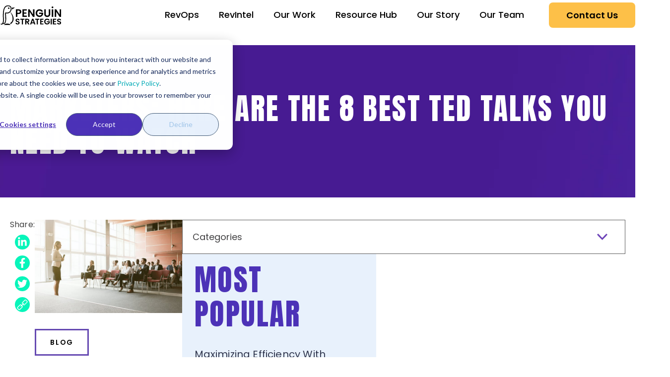

--- FILE ---
content_type: text/html; charset=UTF-8
request_url: https://www.penguinstrategies.com/blog/the-top-8-ted-talks-for-marketers
body_size: 16561
content:
<!doctype html><!--[if lt IE 7]> <html class="no-js lt-ie9 lt-ie8 lt-ie7" lang="en-us" > <![endif]--><!--[if IE 7]>    <html class="no-js lt-ie9 lt-ie8" lang="en-us" >        <![endif]--><!--[if IE 8]>    <html class="no-js lt-ie9" lang="en-us" >               <![endif]--><!--[if gt IE 8]><!--><html class="no-js" lang="en-us"><!--<![endif]--><head>
    <meta charset="utf-8">
    <meta http-equiv="X-UA-Compatible" content="IE=edge,chrome=1">
    <meta name="author" content="The Penguin Team">
    <meta name="description" content="Here is a list of the best TED talks for marketers featuring, among other speakers, Reddit co-founder Alexis Ohanian.">
    <meta name="generator" content="HubSpot">
    <title>Marketers: Here Are The 8 Best TED Talks You Need to Watch</title>
    <link rel="shortcut icon" href="https://www.penguinstrategies.com/hubfs/penguin-favicon-1.png">
    
<meta name="viewport" content="width=device-width, initial-scale=1">

    <script src="/hs/hsstatic/jquery-libs/static-1.4/jquery/jquery-1.11.2.js"></script>
<script>hsjQuery = window['jQuery'];</script>
    <meta property="og:description" content="Here is a list of the best TED talks for marketers featuring, among other speakers, Reddit co-founder Alexis Ohanian.">
    <meta property="og:title" content="Marketers: Here Are The 8 Best TED Talks You Need to Watch">
    <meta name="twitter:description" content="Here is a list of the best TED talks for marketers featuring, among other speakers, Reddit co-founder Alexis Ohanian.">
    <meta name="twitter:title" content="Marketers: Here Are The 8 Best TED Talks You Need to Watch">

    

    
    <style>
a.cta_button{-moz-box-sizing:content-box !important;-webkit-box-sizing:content-box !important;box-sizing:content-box !important;vertical-align:middle}.hs-breadcrumb-menu{list-style-type:none;margin:0px 0px 0px 0px;padding:0px 0px 0px 0px}.hs-breadcrumb-menu-item{float:left;padding:10px 0px 10px 10px}.hs-breadcrumb-menu-divider:before{content:'›';padding-left:10px}.hs-featured-image-link{border:0}.hs-featured-image{float:right;margin:0 0 20px 20px;max-width:50%}@media (max-width: 568px){.hs-featured-image{float:none;margin:0;width:100%;max-width:100%}}.hs-screen-reader-text{clip:rect(1px, 1px, 1px, 1px);height:1px;overflow:hidden;position:absolute !important;width:1px}
</style>

<link rel="stylesheet" href="https://www.penguinstrategies.com/hubfs/hub_generated/module_assets/1/178280047489/1740901231500/module_Header_September_2024.min.css">
<link rel="stylesheet" href="https://www.penguinstrategies.com/hubfs/hub_generated/module_assets/1/97416884061/1740901011815/module_Blog_Post_Sticky_Social_Share.min.css">
<link rel="stylesheet" href="https://www.penguinstrategies.com/hubfs/hub_generated/module_assets/1/90500305983/1740900982068/module_SUBSCRIBE_TO_OUR_BLOG.min.css">
<link rel="stylesheet" href="https://www.penguinstrategies.com/hubfs/hub_generated/module_assets/1/178631330219/1740901234403/module_Footer_September_2024.min.css">
    

    
<!--  Added by GoogleAnalytics4 integration -->
<script>
var _hsp = window._hsp = window._hsp || [];
window.dataLayer = window.dataLayer || [];
function gtag(){dataLayer.push(arguments);}

var useGoogleConsentModeV2 = true;
var waitForUpdateMillis = 1000;


if (!window._hsGoogleConsentRunOnce) {
  window._hsGoogleConsentRunOnce = true;

  gtag('consent', 'default', {
    'ad_storage': 'denied',
    'analytics_storage': 'denied',
    'ad_user_data': 'denied',
    'ad_personalization': 'denied',
    'wait_for_update': waitForUpdateMillis
  });

  if (useGoogleConsentModeV2) {
    _hsp.push(['useGoogleConsentModeV2'])
  } else {
    _hsp.push(['addPrivacyConsentListener', function(consent){
      var hasAnalyticsConsent = consent && (consent.allowed || (consent.categories && consent.categories.analytics));
      var hasAdsConsent = consent && (consent.allowed || (consent.categories && consent.categories.advertisement));

      gtag('consent', 'update', {
        'ad_storage': hasAdsConsent ? 'granted' : 'denied',
        'analytics_storage': hasAnalyticsConsent ? 'granted' : 'denied',
        'ad_user_data': hasAdsConsent ? 'granted' : 'denied',
        'ad_personalization': hasAdsConsent ? 'granted' : 'denied'
      });
    }]);
  }
}

gtag('js', new Date());
gtag('set', 'developer_id.dZTQ1Zm', true);
gtag('config', 'G-0VKXRM6VPJ');
</script>
<script async src="https://www.googletagmanager.com/gtag/js?id=G-0VKXRM6VPJ"></script>

<!-- /Added by GoogleAnalytics4 integration -->

<!--  Added by GoogleTagManager integration -->
<script>
var _hsp = window._hsp = window._hsp || [];
window.dataLayer = window.dataLayer || [];
function gtag(){dataLayer.push(arguments);}

var useGoogleConsentModeV2 = true;
var waitForUpdateMillis = 1000;



var hsLoadGtm = function loadGtm() {
    if(window._hsGtmLoadOnce) {
      return;
    }

    if (useGoogleConsentModeV2) {

      gtag('set','developer_id.dZTQ1Zm',true);

      gtag('consent', 'default', {
      'ad_storage': 'denied',
      'analytics_storage': 'denied',
      'ad_user_data': 'denied',
      'ad_personalization': 'denied',
      'wait_for_update': waitForUpdateMillis
      });

      _hsp.push(['useGoogleConsentModeV2'])
    }

    (function(w,d,s,l,i){w[l]=w[l]||[];w[l].push({'gtm.start':
    new Date().getTime(),event:'gtm.js'});var f=d.getElementsByTagName(s)[0],
    j=d.createElement(s),dl=l!='dataLayer'?'&l='+l:'';j.async=true;j.src=
    'https://www.googletagmanager.com/gtm.js?id='+i+dl;f.parentNode.insertBefore(j,f);
    })(window,document,'script','dataLayer','GTM-WPBJ38D');

    window._hsGtmLoadOnce = true;
};

_hsp.push(['addPrivacyConsentListener', function(consent){
  if(consent.allowed || (consent.categories && consent.categories.analytics)){
    hsLoadGtm();
  }
}]);

</script>

<!-- /Added by GoogleTagManager integration -->


<script>
    !function(){window.analytics||(window.analytics=[]),window.analytics.methods=["identify","track","trackLink","trackForm","trackClick","trackSubmit","page","pageview","ab","alias","ready","group","on","once","off","setAnonymousId"],window.analytics.factory=function(a){return function(){var t=Array.prototype.slice.call(arguments);return t.unshift(a),window.analytics.push(t),window.analytics}};for(var a=0;a<window.analytics.methods.length;a++){var t=window.analytics.methods[a];window.analytics[t]=window.analytics.factory(t)}analytics.load=function(a,t){if(!document.getElementById("dreamdata-analytics")){t=t||"cdn.dreamdata.cloud",window.__DD_TEMP_ANALYTICS__=window.analytics;var i=document.createElement("script");i.async=!0,i.id="dreamdata-analytics",i.type="text/javascript",i.src="https://"+t+"/scripts/analytics/v1/dreamdata.min.js",i.addEventListener("load",function(i){if(analytics&&analytics.initialize)for(analytics.initialize({"Dreamdata.io":{apiKey:a,host:t}});window.__DD_TEMP_ANALYTICS__.length>0;){var n=window.__DD_TEMP_ANALYTICS__.shift(),e=n.shift();analytics[e]&&analytics[e].apply(analytics,n)}},!1);var n=document.getElementsByTagName("script")[0];n.parentNode.insertBefore(i,n)}},analytics.load("14ed25ac-14a2-4fe2-8703-1cb0bd5e829c"),analytics.page()}();
</script>
<meta name="google-site-verification" content="lAQ6T299iJWPg07OqKF2XRU9rlvZiTn9nQGOy-KGU9s">
<style>
@media only screen and (max-width: 480px) {div#hubspot-messages-iframe-container{display:none!important;}}
</style>
<script type="application/ld+json">
{
  "@context": "http://schema.org/",
  "@type": "WebSite",
  "name": "PenguinStrategies",
  "alternateName": "PenguinStrategies.com",
  "url": "https://www.penguinstrategies.com"
}
</script> 
<script>
  (function () {
    var w = window;
    var swan = (w.swan = w.swan || []);
    if (swan.isLoaded) return;
    swan.isLoaded = true;
    swan.pk = 'cm8zxlh210005l20522fit5wy';
    var script = document.createElement('script');
    script.type = 'text/javascript';
    script.async = true;
    script.src = 'https://swan-scripts.s3.amazonaws.com/bundle.js';
    var head = document.getElementsByTagName('head')[0];
    head.appendChild(script);
  })();
</script>

<script>
    window.FV_TAG = {
      serverUrl: "https://tracking.foundervideo.com",
      tagPath: "/H0y3QIifrc/tag.js",
      identifier: "Penguin_Strategies_pixel_4398"
    }
    function appendScriptTag(link) {
      var sc = document.createElement("script");
      sc.setAttribute("src", link);
      sc.setAttribute("async", !0);
      sc.setAttribute("type", "text/javascript");
      document.head.appendChild(sc);
    }
    var currentWebsiteUrl = encodeURIComponent(window.location.href);
    var link = window.FV_TAG.serverUrl + window.FV_TAG.tagPath;
    appendScriptTag(link);
  </script>

<script async id="dreamdata-form-identify" src="https://cdn.dreamdata.cloud/scripts/identify-form/v1/identify-form.min.js"></script>
<script async id="dreamdata-form-identify" src="https://cdn.dreamdata.cloud/scripts/identify-form/v1/identify-form.min.js" data-hubspot-forms="true"></script>


<link rel="amphtml" href="https://www.penguinstrategies.com/blog/the-top-8-ted-talks-for-marketers?hs_amp=true">

<meta property="og:image" content="https://www.penguinstrategies.com/hubfs/Marketers.jpg">
<meta property="og:image:width" content="650">
<meta property="og:image:height" content="412">

<meta name="twitter:image" content="https://www.penguinstrategies.com/hubfs/Marketers.jpg">


<meta property="og:url" content="https://www.penguinstrategies.com/blog/the-top-8-ted-talks-for-marketers">
<meta name="twitter:card" content="summary_large_image">
<meta name="twitter:creator" content="@PenguinStrategy">

<link rel="canonical" href="https://www.penguinstrategies.com/blog/the-top-8-ted-talks-for-marketers">

<meta property="og:type" content="article">
<link rel="alternate" type="application/rss+xml" href="https://www.penguinstrategies.com/blog/rss.xml">
<meta name="twitter:domain" content="www.penguinstrategies.com">
<meta name="twitter:site" content="@PenguinStrategy">
<script src="//platform.linkedin.com/in.js" type="text/javascript">
    lang: en_US
</script>

<meta http-equiv="content-language" content="en-us">
<link rel="stylesheet" href="//7052064.fs1.hubspotusercontent-na1.net/hubfs/7052064/hub_generated/template_assets/DEFAULT_ASSET/1767723259071/template_layout.min.css">


<link rel="stylesheet" href="https://www.penguinstrategies.com/hubfs/hub_generated/template_assets/1/5796395369/1740628138210/template_header-and-footer.min.css">
<link rel="stylesheet" href="https://www.penguinstrategies.com/hubfs/hub_generated/template_assets/1/5700803483/1740628138630/template_style-staging.min.css">
<link rel="stylesheet" href="https://www.penguinstrategies.com/hubfs/hub_generated/template_assets/1/3221446651/1740628139341/template_Penguinstrategies_August_2015-blog-style.css">
<link rel="stylesheet" href="https://www.penguinstrategies.com/hubfs/hub_generated/template_assets/1/4672192890/1740628121020/template_new-design-css-sep-2016_LP.min.css">
<link rel="stylesheet" href="https://www.penguinstrategies.com/hubfs/hub_generated/template_assets/1/6915315371/1740627995238/template_Social-icon-fix-rosane.min.css">


    <style>
  @import url('https://fonts.googleapis.com/css2?family=Anton&display=swap');
  @import url('https://fonts.googleapis.com/css2?family=Poppins:wght@300;400;500;600;700&display=swap');
</style>
<!-- <script src="//ajax.googleapis.com/ajax/libs/jquery/1.11.1/jquery.min.js"></script> -->
<script src="https://www.penguinstrategies.com/hubfs/hub_generated/template_assets/1/5745903433/1740628149022/template_custom.js"></script>

<style>
  .header-container-wrapper {background: #fff;}
  .blog-nov-22 .header-menu-white .menu-wrapper .hs-menu-wrapper.hs-menu-flow-horizontal>ul>li>a {color: #fff;color: #424242 !important;}
  .blog-nov-22 .header-menu-white .let-talk-wrapper a.cta_button {background: #A0E5D4 !important;padding: 10px 1px !important;box-shadow: 0px 3px 8px #ababab;border: none !important;}
  .blog-nov-22 .header-menu-white-vm .menu-toggle-button, .header-menu-white-vm .menu-toggle-button:after, .header-menu-white-vm .menu-toggle-button:before {background-color: #664AB2;}
  .blog-nov-22 .logo-wrapper.hover-logo-wrapper,.blog-nov-22 .logo-wrapper.logo-white {display: none;}
  .blog-nov-22 .logo-wrapper:not(.hover-logo-wrapper):not(.logo-white) img{filter: invert(1);}
  body.blog-nov-22 .header-container-wrapper {float: left;left: 0;position: fixed;top: 0;width: 100%;z-index: 9999;}
  .blog-nov-22 .footer-section {background: #fff;}
/*   .blog-nov-22 .footer-section:before{background: url(https://www.penguinstrategies.com/hubfs/left_icon-1.png);top: calc(-21.72vw / 2.44);content: "";height: 21.72vw; left: calc(-23.75vw / 2);position: absolute;width: 23.75vw;aspect-ratio: 456 / 417;background-size: contain;background-repeat: no-repeat;} */
  .blog-nov-22 .new-footer .footer-social-media-links-and-partner-werpper h3,.blog-nov-22 .new-footer div#footerContact input{text-transform: none;}
  .blog-nov-22 .new-footer div#footerContact input[type="email"]{background: #fff;border-radius: 0;min-height: auto;height: 47px;}
  .blog-nov-22 .footer-social-media-links-and-partner-werpper ul{text-align: left;padding: 12px 0;color:#000;}
  .blog-nov-22 .footer-social-media-links-and-partner-werpper .hs_error_rollup{display:none}
  .blog-nov-22 .footer-social-media-links-and-partner-werpper .submitted-message{color:#000;}
  /* header update for blog*/
  .blog-nov-22 .header-section {padding: 15px 20px 15px;}
  .blog-nov-22.hs-blog-post .blog-hero-banner-outer {margin-top: 11px;}
  .main-menu-toggle {top: 30px;}

  .hs-blog-post.post-cloned .related-resources-section {
    background: url(https://www.penguinstrategies.com/hubfs/gradient-bg01.svg) no-repeat center / cover;
  }
  
  .hs-blog-post.post-cloned .related-resources-section .blog-listing-wrapper.blog-post-wrapper > h2 {
    color: #fff;
  }
  
  .hs-blog-post.post-cloned .related-resources-section .blog-listing-wrapper.blog-post-wrapper .related-resources {
    column-gap: 50px;
  }
  
  .hs-blog-post.post-cloned .related-resources-section .blog-listing-wrapper .related-resources .post-item {
    border: 0 !important;
    border-radius: 8px;
    background: transparent;
  }

  .hs-blog-post.post-cloned .related-resources-section .blog-listing-wrapper .related-resources .post-item .post-item-inner {
    box-shadow: 90px 158px 51px 0px rgba(0, 0, 0, 0.00), 58px 101px 46px 0px rgba(0, 0, 0, 0.01), 32px 57px 39px 0px rgba(0, 0, 0, 0.05), 14px 25px 29px 0px rgba(0, 0, 0, 0.09), 4px 6px 16px 0px rgba(0, 0, 0, 0.10);
    border-radius: 8px;
  }

  .hs-blog-post.post-cloned .related-resources-section .blog-listing-wrapper .related-resources .post-item h2 a {
    font: normal normal 600 22px/30px Poppins;
    color: #000;
    text-transform: capitalize;
    margin-bottom: 12px;
  }
  
  .hs-blog-post.post-cloned .related-resources-section .blog-listing-wrapper .related-resources .post-item {
    padding: 0;
  }
  
  .hs-blog-post.post-cloned .related-resources-section .blog-listing-wrapper .related-resources .post-item .post-details {
    padding: 24px 25px 30px;
  }

  .hs-blog-post.post-cloned .related-resources-section .blog-listing-wrapper .related-resources .post-item  .post-header p {
    font: normal normal normal 14px/22px Poppins !important;
    color: #222 !important;
    font-weight: 400 !important;
    letter-spacing: 0 !important;
  }

  .hs-blog-post.post-cloned .related-resources-section .blog-listing-wrapper .related-resources .post-item a.blog-read-more-link {
    float: left;
    width: auto;
    font-weight: 600;
    line-height: 27px;
    color: #4C32B7;
    position: relative;
    text-decoration: none;
    align-items: center;
    display: flex;
    font-size: 18px;
    justify-content: flex-start;
    position: relative;
    font-family: "Poppins", Open Sans, Helvetica Neue, Arial;
  }

  @media (min-width: 991px){
    body.blog-nov-22 .main-menu-wrapper { padding: 5px 0px 0 0;}
  }
</style>





<script type="text/javascript">
  $(document).ready(function(){
    /*   $('.home-page-tabs-wrapper').parallax("0", 0.7);
        $('.home-page-tabs-wrapper > .row-fluid-wrapper:last-child').parallax("95%", 0.4);*/
    jQuery(window).scroll(function(){
      var distanceY = window.pageYOffset || document.documentElement.scrollTop,
          stickyTop = jQuery('.sticky').offset().top,
          shrinkOn = 300,
          body = document.querySelector("body");
      if (jQuery(this).scrollTop() > stickyTop){
        jQuery('body').addClass("scroll-head");
      }
      else{
        jQuery('body').removeClass("scroll-head");
      }
    });
    jQuery(window).scroll(function(){
      var distanceY = window.pageYOffset || document.documentElement.scrollTop,
          footerHeight = jQuery('.footer-wrapper').innerHeight(),
          headerHeight = jQuery('.header-wrapper').outerHeight(true),
          shrinkOn = 300,
          footStopper = jQuery('.about-author-sec').offset().top,
          totalFooterHeight = ( (footStopper - footerHeight) - headerHeight),
          body = document.querySelector("body");
      /*console.log('footStopper = '+footStopper);
          console.log('footerHeight = '+footerHeight);
          console.log('Window Scroll = '+jQuery(this).scrollTop());
          console.log('Window Scroll = '+jQuery(this).scrollTop());
          console.log('totalFooterHeight = '+totalFooterHeight);*/
      if (jQuery(this).scrollTop() > totalFooterHeight ){
        jQuery('body').addClass("scroll-head-1");
      }
      else{
        jQuery('body').removeClass("scroll-head-1");
      }
    });
  }); 
</script>
    

</head>
<body class="blog blog-post-2018 post-cloned blog-nov-22   hs-content-id-2501999080 hs-blog-post hs-content-path-blog-the-top-8-ted-talks-for-marketers hs-content-name-marketers-here-are-the-8-best-ted-talks-you-need-t hs-blog-name-blog hs-blog-id-1754045399" style="">
<!--  Added by GoogleTagManager integration -->
<noscript><iframe src="https://www.googletagmanager.com/ns.html?id=GTM-WPBJ38D" height="0" width="0" style="display:none;visibility:hidden"></iframe></noscript>

<!-- /Added by GoogleTagManager integration -->

    <div class="header-container-wrapper">
    <div class="header-container container-fluid">

<div class="row-fluid-wrapper row-depth-1 row-number-1 ">
<div class="row-fluid ">
<div id="header-wrapper" class="span12 widget-span widget-type-cell " style="" data-widget-type="cell" data-x="0" data-w="12">

<div class="row-fluid-wrapper row-depth-1 row-number-2 ">
<div class="row-fluid ">
<div class="span12 widget-span widget-type-custom_widget " style="" data-widget-type="custom_widget" data-x="0" data-w="12">
<div id="hs_cos_wrapper_module_1728048968445410" class="hs_cos_wrapper hs_cos_wrapper_widget hs_cos_wrapper_type_module" style="" data-hs-cos-general-type="widget" data-hs-cos-type="module"><header id="page-header">
  <div class="company-logo">
    
    
    <a href="https://www-penguinstrategies-com.sandbox.hs-sites.com/">
      
      
      
      
      
      
      <img src="https://www.penguinstrategies.com/hubfs/penguinstrategies-logo-24.svg" alt="penguinstrategies-logo-24" loading="lazy" width="124" height="41" style="max-width: 100%; height: auto;">
      
    </a>
  </div>
  <div class="mobile-menu-controls">
    <input type="checkbox" class="toggle">
    <img class="menu-close" src="https://www.penguinstrategies.com/hubfs/State-Closed.svg" alt="menu close image" width="40" height="40" loading="lazy">
    <img class="menu-open" src="https://www.penguinstrategies.com/hubfs/State-Open.svg" alt="menu open image" width="40" height="40" loading="lazy">
  </div>
  <div class="links-wrap" style="--bg: url(https://www.penguinstrategies.com/hubfs/menu-items.svg);">
    <nav class="navigation-wrapper">
      <div id="hs_menu_wrapper_module_1728048968445410_" class="hs-menu-wrapper active-branch flyouts hs-menu-flow-horizontal" role="navigation" data-sitemap-name="default" data-menu-id="178280820235" aria-label="Navigation Menu">
 <ul role="menu">
  <li class="hs-menu-item hs-menu-depth-1" role="none"><a href="https://www.penguinstrategies.com/revops" role="menuitem">RevOps</a></li>
  <li class="hs-menu-item hs-menu-depth-1" role="none"><a href="https://www.penguinstrategies.com/revenue-intelligence" role="menuitem">RevIntel</a></li>
  <li class="hs-menu-item hs-menu-depth-1" role="none"><a href="https://www.penguinstrategies.com/our-work" role="menuitem">Our Work</a></li>
  <li class="hs-menu-item hs-menu-depth-1" role="none"><a href="https://www.penguinstrategies.com/resources" role="menuitem">Resource Hub</a></li>
  <li class="hs-menu-item hs-menu-depth-1" role="none"><a href="https://www.penguinstrategies.com/our-story" role="menuitem">Our Story</a></li>
  <li class="hs-menu-item hs-menu-depth-1" role="none"><a href="https://www.penguinstrategies.com/team" role="menuitem">Our Team</a></li>
 </ul>
</div>
    </nav>
    <div class="custom-buttons">
      <span id="hs_cos_wrapper_module_1728048968445410_" class="hs_cos_wrapper hs_cos_wrapper_widget hs_cos_wrapper_type_cta" style="" data-hs-cos-general-type="widget" data-hs-cos-type="cta"><!--HubSpot Call-to-Action Code --><span class="hs-cta-wrapper" id="hs-cta-wrapper-3f50faec-5d15-4986-b6a5-012967f88505"><span class="hs-cta-node hs-cta-3f50faec-5d15-4986-b6a5-012967f88505" id="hs-cta-3f50faec-5d15-4986-b6a5-012967f88505"><!--[if lte IE 8]><div id="hs-cta-ie-element"></div><![endif]--><a href="https://cta-redirect.hubspot.com/cta/redirect/433607/3f50faec-5d15-4986-b6a5-012967f88505"><img class="hs-cta-img" id="hs-cta-img-3f50faec-5d15-4986-b6a5-012967f88505" style="border-width:0px;" src="https://no-cache.hubspot.com/cta/default/433607/3f50faec-5d15-4986-b6a5-012967f88505.png" alt="Contact Us"></a></span><script charset="utf-8" src="/hs/cta/cta/current.js"></script><script type="text/javascript"> hbspt.cta._relativeUrls=true;hbspt.cta.load(433607, '3f50faec-5d15-4986-b6a5-012967f88505', {"useNewLoader":"true","region":"na1"}); </script></span><!-- end HubSpot Call-to-Action Code --></span>
    </div>
  </div>
</header></div>

</div><!--end widget-span -->
</div><!--end row-->
</div><!--end row-wrapper -->

</div><!--end widget-span -->
</div><!--end row-->
</div><!--end row-wrapper -->

    </div><!--end header -->
</div><!--end header wrapper -->

<div class="body-container-wrapper">
    <div class="body-container container-fluid">

<div class="row-fluid-wrapper row-depth-1 row-number-1 ">
<div class="row-fluid ">
<div class="span12 widget-span widget-type-cell blog-content-wrapper" style="" data-widget-type="cell" data-x="0" data-w="12">

<div class="row-fluid-wrapper row-depth-1 row-number-2 ">
<div class="row-fluid ">
<div class="span12 widget-span widget-type-custom_widget " style="" data-widget-type="custom_widget" data-x="0" data-w="12">
<div id="hs_cos_wrapper_module_16729054465581106" class="hs_cos_wrapper hs_cos_wrapper_widget hs_cos_wrapper_type_module widget-type-blog_content" style="" data-hs-cos-general-type="widget" data-hs-cos-type="module">
    <section class="blog-hero-banner-outer" style="background-image:url('https://www.penguinstrategies.com/hubfs/banner%20bg.webp')">
<div class="blog-hero-banner-wrapper">
<div class="container pos_icon">
<div class="blog-hero-banner">
<h1><span id="hs_cos_wrapper_name" class="hs_cos_wrapper hs_cos_wrapper_meta_field hs_cos_wrapper_type_text" style="" data-hs-cos-general-type="meta_field" data-hs-cos-type="text">Marketers: Here Are The 8 Best TED Talks You Need to Watch</span></h1>
</div>
</div>
</div>
</section>
<div class="page-wrapper blog2022 blog-post-2023">
<script type="application/ld+json">
{
"@context": "https://schema.org",
"@type": "Article",
"mainEntityOfPage": {
"@type": "WebPage",
"@id": "https://www.penguinstrategies.com/blog"
},
"headline": "Marketers: Here Are The 8 Best TED Talks You Need to Watch",
"image": [
"https://www.penguinstrategies.com/hubfs/Marketers.jpg"
],
"datePublished": "Dec 9, 2014 7:14:00 AM",
"dateModified": "2020-01-23T12:45",
"author": {
"@type": "Person",
"name": "The Penguin Team"
},
"publisher": {
"@type": "Organization",
"name": "Penguin Strategies",
"logo": {
"@type": "ImageObject",
"url": "https://www.penguinstrategies.com/hs-fs/hub/433607/file-1637448635.png"
}
},
"description": "Here is a list of the best TED talks for marketers featuring, among other speakers, Reddit co-founder Alexis Ohanian."
}
</script>
<div class="blog-section">
<div class="blog-post-wrapper cell-wrapper">
<div class="social-share-left">
<div id="hs_cos_wrapper_module_167290841734197" class="hs_cos_wrapper hs_cos_wrapper_widget hs_cos_wrapper_type_module" style="" data-hs-cos-general-type="widget" data-hs-cos-type="module">
<div class="hs_cos_wrapper hs_cos_wrapper_widget hs_cos_wrapper_type_social_sharing" data-hs-cos-general-type="widget" data-hs-cos-type="social_sharing">
<div class="social-share-section">
<h5>Share:</h5> 
<ul>
<li>
<a target="popup" onclick="window.open('http://www.linkedin.com/shareArticle?mini=true&amp;url=https://www.penguinstrategies.com/blog/the-top-8-ted-talks-for-marketers&amp;utm_medium=social&amp;utm_source=linkedin','popup','width=600,height=600'); return false;" style="">
<img src="https://www.penguinstrategies.com/hubfs/linkedin-white.svg" class="hs-image-widget hs-image-social-sharing-24" style="" hspace="0" alt="Share on linkedin">
</a>
</li>
<li>
<a target="popup" onclick="window.open('http://www.facebook.com/share.php?u=https://www.penguinstrategies.com/blog/the-top-8-ted-talks-for-marketers&amp;utm_medium=social&amp;utm_source=facebook','popup','width=600,height=600'); return false;" style="">
<img src="https://www.penguinstrategies.com/hubfs/facebook-white.svg" class="hs-image-widget hs-image-social-sharing-24" style="" hspace="0" alt="Share on facebook">
</a>
</li>
<li>
<a target="popup" onclick="window.open('https://twitter.com/intent/tweet?original_referer=https://www.penguinstrategies.com/blog/the-top-8-ted-talks-for-marketers&amp;utm_medium=social&amp;utm_source=twitter&amp;url=https://www.penguinstrategies.com/blog/the-top-8-ted-talks-for-marketers&amp;utm_medium=social&amp;utm_source=twitter&amp;source=tweetbutton&amp;text=','popup','width=600,height=600'); return false;" style="">
<img src="https://www.penguinstrategies.com/hubfs/twitter-white.svg" class="hs-image-widget hs-image-social-sharing-24" style="" hspace="0" alt="Share on twitter">
</a>
</li>
<li><a href="javascript:copyurl()"><img src="https://www.penguinstrategies.com/hubfs/raw_assets/public/2022/Images/link-white.svg" style="width: 35px;height: 35px;"></a></li>
</ul>
</div>
</div>
</div>
</div>
<div class="primary blog-post-left">
<div class="single-blog-wrapper">
<div class="blog-content">
<div class="section post-body">   
<div class="post_feat_img"><img src="https://www.penguinstrategies.com/hubfs/Marketers.jpg" alt="Marketers: Here Are The 8 Best TED Talks You Need to Watch"></div>
<!-- topic-link -->
<div class="post-topic-link">
<a class="topic-link" href="https://www.penguinstrategies.com/blog/topic/blog">Blog</a>
</div>
<span id="hs_cos_wrapper_post_body" class="hs_cos_wrapper hs_cos_wrapper_meta_field hs_cos_wrapper_type_rich_text" style="" data-hs-cos-general-type="meta_field" data-hs-cos-type="rich_text"><p style="text-align: left;">Ok…so maybe not the 8 best TED talks ever but any list like this ultimately comes down to objectivity, right? One of my favorite past times while eating lunch at my desk, riding the train into the city, or just spacing out after a long day is tuning into Ted. You never know what you’re going to learn and that’s half the fun! So without further ado, I present the 8 TED Talks for marketers.</p>
<!--more-->
<h2><strong>What do we do with all this big data?</strong></h2>
<p>Marketing cannot exist these days independently of analytics. Susan Etlinger, data analyst and author of “The Social Media ROI Cookbook” and “A Framework for Social Analytics” understands this point better than most. In her talk, Susan explains why, as we receive more data, we need to deepen our critical thinking skills.</p>
<p><a href="http://www.ted.com/talks/susan_etlinger_what_do_we_do_with_all_this_big_data" rel=" noopener" target="_blank">“Data doesn’t create meaning. We do.” – Susan Etlinger</a></p>
<h2><strong>How to make a splash in social media</strong></h2>
<p>One of the easiest ways to get your brand out there is over social media. In fact, we’ve written extensively about it because it’s a landscape that, while valuable, is changing all the time. In this brief and incredibly entertaining talk, Reddit co-founder Alexis Ohanian talks about one humpback whale’s rise to Web stardom.</p>
<p><a href="http://www.ted.com/talks/alexis_ohanian_how_to_make_a_splash_in_social_media" rel=" noopener" target="_blank">“If you want to succeed, you’ve got to be okay with just losing control.” – Alexis Ohanian</a></p>
<h2><strong>3 ways to (usefully) lose control of your brand</strong></h2>
<p>The days are past (if they ever existed) when a person, company, or brand could tightly control their reputation – online chatter and spin mean that if you’re relevant, there’s a constant, free-form conversation happening about you that you have no control over. Frog CMO Tim Leberecht offers three big ideas about accepting that loss of control, even designing for it – and using it as an impetus to recommit to your values.</p>
<p><a href="http://www.ted.com/talks/tim_leberecht_3_ways_to_usefully_lose_control_of_your_reputation" rel=" noopener" target="_blank">“Your brand is what other people say about you when you’re not in the room.” – Tim Leberecht</a></p>
<h2><strong>How to get your ideas to spread</strong></h2>
<p>In a world of too many options and too little time, our obvious choice is to just ignore the ordinary stuff. Marketing guru Seth Godin spells out why, when it comes to getting our attention, bad or bizarre ideas are more successful than boring ones.</p>
<p><a href="http://www.ted.com/talks/seth_godin_on_sliced_bread" rel=" noopener" target="_blank">“You don’t have to be super outrageous to do this. What you have to do is figure out what people really want and give it to them.” – Seth Godin</a></p>
<h2><strong>Adventures in Twitter fiction</strong></h2>
<p>Do you know how to tell a good story? What’s drawing your readers in? What’s keeping them on your website? Andrew Fitzgerald is a member of the News and Journalism Partnerships team at Twitter. In this talk, he explores the short yet fascinating history of new forms of creative experimentation in fiction and storytelling.</p>
<p><a href="http://www.ted.com/talks/andrew_fitzgerald_adventures_in_twitter_fiction" rel=" noopener" target="_blank">“Creative people experimenting with the bounds of what is possible in this medium.” – Andrew Fitzgerald</a></p>
<h2><strong>Txting is killing language. JK!!!</strong></h2>
<p>Good writing is at the core of any successful marketing strategy. How can you aim for the coveted “thought leader” role if you can’t string a cohesive sentence together? In this talk, American linguist and political commentator John McWhorter posits that texting may not be killing writing ability quite as much as we’d like to think it does. And that’s because, according to McWhorter, it’s not actually writing.</p>
<p><a href="http://www.ted.com/talks/john_mcwhorter_txtng_is_killing_language_jk" rel=" noopener" target="_blank">“Texting is fingered speech.” - John McWhorter</a></p>
<h2><strong>Life lessons from an ad man</strong></h2>
<p>Advertising adds value to product by changing our perception, rather than the product itself. Advertising guru Rory Sutherland makes the daring assertion that a change in perceived value can be just as satisfying as what we consider “real” value – and his conclusion has interesting consequences for how we look at life.</p>
<p><a href="http://www.ted.com/talks/rory_sutherland_life_lessons_from_an_ad_man" rel=" noopener" target="_blank">“All value is subjective and persuasion is better than compulsion.” – Rory Sutherland</a></p>
<h2><strong>As work gets more complex, 6 rules to simplify</strong></h2>
<p>This final video is not about marketing per say but something I find applicable to every company and tech start-up I’ve ever worked at. Today’s businesses are increasingly and dizzyingly complex – and traditional pillars of management are obsolete. Consultant Yves Morieux says it falls to individual employees to navigate the rabbit’s warren of interdependencies. Check out his talk outlining the six rules for “smart simplicity.”</p>
<p><a href="http://www.ted.com/talks/yves_morieux_as_work_gets_more_complex_6_rules_to_simplify" rel=" noopener" target="_blank">“Manage the new complexity of business without getting complicated.” – Yves Morieux</a></p>
<p><a href="https://www.penguinstrategies.com/hs-fs/file-2501998780-jpg/blog-files/social-media-cheat-sheet.jpg"><img alt="Talks for marketers" class="wp-float-center wp-image-2595" src="https://www.penguinstrategies.com/hs-fs/file-2501998780-jpg/blog-files/social-media-cheat-sheet.jpg?width=532&amp;name=social-media-cheat-sheet.jpg" width="532" style="display: block; margin-left: auto; margin-right: auto; width: 532px;" srcset="https://www.penguinstrategies.com/hs-fs/file-2501998780-jpg/blog-files/social-media-cheat-sheet.jpg?width=266&amp;name=social-media-cheat-sheet.jpg 266w, https://www.penguinstrategies.com/hs-fs/file-2501998780-jpg/blog-files/social-media-cheat-sheet.jpg?width=532&amp;name=social-media-cheat-sheet.jpg 532w, https://www.penguinstrategies.com/hs-fs/file-2501998780-jpg/blog-files/social-media-cheat-sheet.jpg?width=798&amp;name=social-media-cheat-sheet.jpg 798w, https://www.penguinstrategies.com/hs-fs/file-2501998780-jpg/blog-files/social-media-cheat-sheet.jpg?width=1064&amp;name=social-media-cheat-sheet.jpg 1064w, https://www.penguinstrategies.com/hs-fs/file-2501998780-jpg/blog-files/social-media-cheat-sheet.jpg?width=1330&amp;name=social-media-cheat-sheet.jpg 1330w, https://www.penguinstrategies.com/hs-fs/file-2501998780-jpg/blog-files/social-media-cheat-sheet.jpg?width=1596&amp;name=social-media-cheat-sheet.jpg 1596w" sizes="(max-width: 532px) 100vw, 532px"></a></p></span>
<!-- Optional: Blog Author Bio Box -->
<div class="about-author-sec row-fluid">
<div class="span2">
<div class="hs-author-avatar"> <img src="https://www.penguinstrategies.com/hubfs/Penguin%20Team.png" alt="The Penguin Team"> </div>  
</div>
<div class="span10">
<h3><a class="author-link" href="https://www.penguinstrategies.com/blog/author/the-penguin-team">by The Penguin Team&nbsp;</a>on December 09, 2014</h3>         
<p>As a leading B2B 
<a href="https://www.penguinstrategies.com/blog/4-keys-to-finding-the-right-digital-marketing-agency">digital marketing agency</a>, We help B2B Technology Companies, enterprise software, and hardware companies increase brand awareness, reach more qualified leads and close more customers. Penguin Strategies is a Diamond Partner of HubSpot.</p>
</div>           
</div>
</div>
</div>
</div>
</div>
<div class="single-blog-sidebar">
<div class="categories-dropdown">
<span id="hs_cos_wrapper_posts_by_topic" class="hs_cos_wrapper hs_cos_wrapper_widget hs_cos_wrapper_type_post_filter" style="" data-hs-cos-general-type="widget" data-hs-cos-type="post_filter"><div class="block">
<h3>Categories</h3>
<div class="widget-module">
<ul>
<li>
<a href="https://www.penguinstrategies.com/blog/topic/blog">Blog <span class="filter-link-count" dir="ltr">(131)</span></a>
</li>
<li>
<a href="https://www.penguinstrategies.com/blog/topic/b2b-marketing">B2B Marketing <span class="filter-link-count" dir="ltr">(60)</span></a>
</li>
<li>
<a href="https://www.penguinstrategies.com/blog/topic/social-media">Social Media <span class="filter-link-count" dir="ltr">(38)</span></a>
</li>
<li>
<a href="https://www.penguinstrategies.com/blog/topic/content-marketing">Content Marketing <span class="filter-link-count" dir="ltr">(31)</span></a>
</li>
<li>
<a href="https://www.penguinstrategies.com/blog/topic/inbound-marketing">Inbound Marketing <span class="filter-link-count" dir="ltr">(29)</span></a>
</li>
<li>
<a href="https://www.penguinstrategies.com/blog/topic/b2b-inbound-marketing-strategy">B2B Inbound Marketing Strategy <span class="filter-link-count" dir="ltr">(27)</span></a>
</li>
<li>
<a href="https://www.penguinstrategies.com/blog/topic/hubspot">hubspot <span class="filter-link-count" dir="ltr">(26)</span></a>
</li>
<li>
<a href="https://www.penguinstrategies.com/blog/topic/marketing-strategy">Marketing Strategy <span class="filter-link-count" dir="ltr">(19)</span></a>
</li>
<li>
<a href="https://www.penguinstrategies.com/blog/topic/seo">SEO <span class="filter-link-count" dir="ltr">(19)</span></a>
</li>
<li>
<a href="https://www.penguinstrategies.com/blog/topic/b2b-social-media">B2B Social Media <span class="filter-link-count" dir="ltr">(18)</span></a>
</li>
<li>
<a href="https://www.penguinstrategies.com/blog/topic/ai-marketing">AI Marketing <span class="filter-link-count" dir="ltr">(15)</span></a>
</li>
<li>
<a href="https://www.penguinstrategies.com/blog/topic/ai-tools">AI Tools <span class="filter-link-count" dir="ltr">(14)</span></a>
</li>
<li>
<a href="https://www.penguinstrategies.com/blog/topic/b2b-marketing-agency">B2B Marketing Agency <span class="filter-link-count" dir="ltr">(13)</span></a>
</li>
<li>
<a href="https://www.penguinstrategies.com/blog/topic/digital-marketing">Digital Marketing <span class="filter-link-count" dir="ltr">(13)</span></a>
</li>
<li>
<a href="https://www.penguinstrategies.com/blog/topic/email-marketing">Email Marketing <span class="filter-link-count" dir="ltr">(11)</span></a>
</li>
<li>
<a href="https://www.penguinstrategies.com/blog/topic/revops">RevOps <span class="filter-link-count" dir="ltr">(10)</span></a>
</li>
<li>
<a href="https://www.penguinstrategies.com/blog/topic/lead-generation">Lead generation <span class="filter-link-count" dir="ltr">(9)</span></a>
</li>
<li>
<a href="https://www.penguinstrategies.com/blog/topic/crm">CRM <span class="filter-link-count" dir="ltr">(8)</span></a>
</li>
<li>
<a href="https://www.penguinstrategies.com/blog/topic/hubspot-hacks">HubSpot Hacks <span class="filter-link-count" dir="ltr">(8)</span></a>
</li>
<li>
<a href="https://www.penguinstrategies.com/blog/topic/b2b-seo">B2B SEO <span class="filter-link-count" dir="ltr">(7)</span></a>
</li>
<li>
<a href="https://www.penguinstrategies.com/blog/topic/generating-web-traffic">Generating web traffic <span class="filter-link-count" dir="ltr">(7)</span></a>
</li>
<li>
<a href="https://www.penguinstrategies.com/blog/topic/marketing-agency">Marketing Agency <span class="filter-link-count" dir="ltr">(7)</span></a>
</li>
<li>
<a href="https://www.penguinstrategies.com/blog/topic/website-design">Website Design <span class="filter-link-count" dir="ltr">(7)</span></a>
</li>
<li>
<a href="https://www.penguinstrategies.com/blog/topic/b2b-marketing-automation">B2B Marketing Automation <span class="filter-link-count" dir="ltr">(6)</span></a>
</li>
<li>
<a href="https://www.penguinstrategies.com/blog/topic/cmo">CMO <span class="filter-link-count" dir="ltr">(6)</span></a>
</li>
<li>
<a href="https://www.penguinstrategies.com/blog/topic/linkedin">LinkedIn <span class="filter-link-count" dir="ltr">(6)</span></a>
</li>
<li>
<a href="https://www.penguinstrategies.com/blog/topic/marketing-automation">Marketing Automation <span class="filter-link-count" dir="ltr">(6)</span></a>
</li>
<li>
<a href="https://www.penguinstrategies.com/blog/topic/blogging">blogging <span class="filter-link-count" dir="ltr">(6)</span></a>
</li>
<li>
<a href="https://www.penguinstrategies.com/blog/topic/marketing-reports">marketing reports <span class="filter-link-count" dir="ltr">(5)</span></a>
</li>
<li>
<a href="https://www.penguinstrategies.com/blog/topic/personalization">personalization <span class="filter-link-count" dir="ltr">(5)</span></a>
</li>
<li>
<a href="https://www.penguinstrategies.com/blog/topic/hubspot-implementation">HubSpot Implementation <span class="filter-link-count" dir="ltr">(4)</span></a>
</li>
<li>
<a href="https://www.penguinstrategies.com/blog/topic/campaigns">campaigns <span class="filter-link-count" dir="ltr">(4)</span></a>
</li>
<li>
<a href="https://www.penguinstrategies.com/blog/topic/inbound-marketing-strategy">inbound marketing strategy <span class="filter-link-count" dir="ltr">(4)</span></a>
</li>
<li>
<a href="https://www.penguinstrategies.com/blog/topic/infographics">infographics <span class="filter-link-count" dir="ltr">(4)</span></a>
</li>
<li>
<a href="https://www.penguinstrategies.com/blog/topic/sales">sales <span class="filter-link-count" dir="ltr">(4)</span></a>
</li>
<li>
<a href="https://www.penguinstrategies.com/blog/topic/smarketing">smarketing <span class="filter-link-count" dir="ltr">(4)</span></a>
</li>
<li>
<a href="https://www.penguinstrategies.com/blog/topic/analytics-report">Analytics Report <span class="filter-link-count" dir="ltr">(3)</span></a>
</li>
<li>
<a href="https://www.penguinstrategies.com/blog/topic/b2b-paid-media">B2B Paid Media <span class="filter-link-count" dir="ltr">(3)</span></a>
</li>
<li>
<a href="https://www.penguinstrategies.com/blog/topic/branding">Branding <span class="filter-link-count" dir="ltr">(3)</span></a>
</li>
<li>
<a href="https://www.penguinstrategies.com/blog/topic/case-study">Case Study <span class="filter-link-count" dir="ltr">(3)</span></a>
</li>
<li>
<a href="https://www.penguinstrategies.com/blog/topic/growth-hacking">Growth hacking <span class="filter-link-count" dir="ltr">(3)</span></a>
</li>
<li>
<a href="https://www.penguinstrategies.com/blog/topic/sales-automation">Sales Automation <span class="filter-link-count" dir="ltr">(3)</span></a>
</li>
<li>
<a href="https://www.penguinstrategies.com/blog/topic/salesforce">Salesforce <span class="filter-link-count" dir="ltr">(3)</span></a>
</li>
<li>
<a href="https://www.penguinstrategies.com/blog/topic/tech-stack">Tech Stack <span class="filter-link-count" dir="ltr">(3)</span></a>
</li>
<li>
<a href="https://www.penguinstrategies.com/blog/topic/cybersecurity-marketing">cybersecurity marketing <span class="filter-link-count" dir="ltr">(3)</span></a>
</li>
<li>
<a href="https://www.penguinstrategies.com/blog/topic/lessons">lessons <span class="filter-link-count" dir="ltr">(3)</span></a>
</li>
<li>
<a href="https://www.penguinstrategies.com/blog/topic/marketing-videos">marketing videos <span class="filter-link-count" dir="ltr">(3)</span></a>
</li>
<li>
<a href="https://www.penguinstrategies.com/blog/topic/ppc">ppc <span class="filter-link-count" dir="ltr">(3)</span></a>
</li>
<li>
<a href="https://www.penguinstrategies.com/blog/topic/account-based-marketing">Account Based Marketing <span class="filter-link-count" dir="ltr">(2)</span></a>
</li>
<li>
<a href="https://www.penguinstrategies.com/blog/topic/cms">CMS <span class="filter-link-count" dir="ltr">(2)</span></a>
</li>
<li>
<a href="https://www.penguinstrategies.com/blog/topic/interactive-content">Interactive Content <span class="filter-link-count" dir="ltr">(2)</span></a>
</li>
<li>
<a href="https://www.penguinstrategies.com/blog/topic/kpis">KPIs <span class="filter-link-count" dir="ltr">(2)</span></a>
</li>
<li>
<a href="https://www.penguinstrategies.com/blog/topic/landing-pages">Landing pages <span class="filter-link-count" dir="ltr">(2)</span></a>
</li>
<li>
<a href="https://www.penguinstrategies.com/blog/topic/social-proof">Social Proof <span class="filter-link-count" dir="ltr">(2)</span></a>
</li>
<li>
<a href="https://www.penguinstrategies.com/blog/topic/social-selling">Social selling <span class="filter-link-count" dir="ltr">(2)</span></a>
</li>
<li>
<a href="https://www.penguinstrategies.com/blog/topic/attract-engage-and-delight">attract, engage and delight <span class="filter-link-count" dir="ltr">(2)</span></a>
</li>
<li>
<a href="https://www.penguinstrategies.com/blog/topic/buyer-journey">buyer journey <span class="filter-link-count" dir="ltr">(2)</span></a>
</li>
<li>
<a href="https://www.penguinstrategies.com/blog/topic/optimization">optimization <span class="filter-link-count" dir="ltr">(2)</span></a>
</li>
<li>
<a href="https://www.penguinstrategies.com/blog/topic/predictive-analytics">predictive analytics <span class="filter-link-count" dir="ltr">(2)</span></a>
</li>
<li>
<a href="https://www.penguinstrategies.com/blog/topic/storytelling">storytelling <span class="filter-link-count" dir="ltr">(2)</span></a>
</li>
<li>
<a href="https://www.penguinstrategies.com/blog/topic/telecommunications">telecommunications <span class="filter-link-count" dir="ltr">(2)</span></a>
</li>
<li>
<a href="https://www.penguinstrategies.com/blog/topic/thought-leadership">thought leadership <span class="filter-link-count" dir="ltr">(2)</span></a>
</li>
<li>
<a href="https://www.penguinstrategies.com/blog/topic/buyer-personas">Buyer Personas <span class="filter-link-count" dir="ltr">(1)</span></a>
</li>
<li>
<a href="https://www.penguinstrategies.com/blog/topic/ctr">CTR <span class="filter-link-count" dir="ltr">(1)</span></a>
</li>
<li>
<a href="https://www.penguinstrategies.com/blog/topic/call-to-action">Call-to-Action <span class="filter-link-count" dir="ltr">(1)</span></a>
</li>
<li>
<a href="https://www.penguinstrategies.com/blog/topic/customer-success">Customer Success <span class="filter-link-count" dir="ltr">(1)</span></a>
</li>
<li>
<a href="https://www.penguinstrategies.com/blog/topic/gdpr">GDPR <span class="filter-link-count" dir="ltr">(1)</span></a>
</li>
<li>
<a href="https://www.penguinstrategies.com/blog/topic/hillel-fuld">Hillel Fuld <span class="filter-link-count" dir="ltr">(1)</span></a>
</li>
<li>
<a href="https://www.penguinstrategies.com/blog/topic/hubspot-migration-services">HubSpot Migration Services <span class="filter-link-count" dir="ltr">(1)</span></a>
</li>
<li>
<a href="https://www.penguinstrategies.com/blog/topic/hubspot-operations-hub">HubSpot Operations Hub <span class="filter-link-count" dir="ltr">(1)</span></a>
</li>
<li>
<a href="https://www.penguinstrategies.com/blog/topic/influencer-marketing">Influencer Marketing <span class="filter-link-count" dir="ltr">(1)</span></a>
</li>
<li>
<a href="https://www.penguinstrategies.com/blog/topic/integration">Integration <span class="filter-link-count" dir="ltr">(1)</span></a>
</li>
<li>
<a href="https://www.penguinstrategies.com/blog/topic/kpi">KPI <span class="filter-link-count" dir="ltr">(1)</span></a>
</li>
<li>
<a href="https://www.penguinstrategies.com/blog/topic/keywords">Keywords <span class="filter-link-count" dir="ltr">(1)</span></a>
</li>
<li>
<a href="https://www.penguinstrategies.com/blog/topic/networking">Networking <span class="filter-link-count" dir="ltr">(1)</span></a>
</li>
<li>
<a href="https://www.penguinstrategies.com/blog/topic/news">News <span class="filter-link-count" dir="ltr">(1)</span></a>
</li>
<li>
<a href="https://www.penguinstrategies.com/blog/topic/project-management">Project Management <span class="filter-link-count" dir="ltr">(1)</span></a>
</li>
<li>
<a href="https://www.penguinstrategies.com/blog/topic/quizzes">Quizzes <span class="filter-link-count" dir="ltr">(1)</span></a>
</li>
<li>
<a href="https://www.penguinstrategies.com/blog/topic/sales-hub">Sales Hub <span class="filter-link-count" dir="ltr">(1)</span></a>
</li>
<li>
<a href="https://www.penguinstrategies.com/blog/topic/adwords">adwords <span class="filter-link-count" dir="ltr">(1)</span></a>
</li>
<li>
<a href="https://www.penguinstrategies.com/blog/topic/budget">budget <span class="filter-link-count" dir="ltr">(1)</span></a>
</li>
<li>
<a href="https://www.penguinstrategies.com/blog/topic/buffer">buffer <span class="filter-link-count" dir="ltr">(1)</span></a>
</li>
<li>
<a href="https://www.penguinstrategies.com/blog/topic/chatflow">chatflow <span class="filter-link-count" dir="ltr">(1)</span></a>
</li>
<li>
<a href="https://www.penguinstrategies.com/blog/topic/conversion-optimization">conversion optimization <span class="filter-link-count" dir="ltr">(1)</span></a>
</li>
<li>
<a href="https://www.penguinstrategies.com/blog/topic/cpq">cpq <span class="filter-link-count" dir="ltr">(1)</span></a>
</li>
<li>
<a href="https://www.penguinstrategies.com/blog/topic/demand-gen">demand gen <span class="filter-link-count" dir="ltr">(1)</span></a>
</li>
<li>
<a href="https://www.penguinstrategies.com/blog/topic/demand-generation">demand generation <span class="filter-link-count" dir="ltr">(1)</span></a>
</li>
<li>
<a href="https://www.penguinstrategies.com/blog/topic/events">events <span class="filter-link-count" dir="ltr">(1)</span></a>
</li>
<li>
<a href="https://www.penguinstrategies.com/blog/topic/google-analytics">google analytics <span class="filter-link-count" dir="ltr">(1)</span></a>
</li>
<li>
<a href="https://www.penguinstrategies.com/blog/topic/guerilla-marketing">guerilla marketing <span class="filter-link-count" dir="ltr">(1)</span></a>
</li>
<li>
<a href="https://www.penguinstrategies.com/blog/topic/marketing-podcasts">marketing podcasts <span class="filter-link-count" dir="ltr">(1)</span></a>
</li>
<li>
<a href="https://www.penguinstrategies.com/blog/topic/meetup">meetup <span class="filter-link-count" dir="ltr">(1)</span></a>
</li>
<li>
<a href="https://www.penguinstrategies.com/blog/topic/microsegmentation">microsegmentation <span class="filter-link-count" dir="ltr">(1)</span></a>
</li>
<li>
<a href="https://www.penguinstrategies.com/blog/topic/newsletter">newsletter <span class="filter-link-count" dir="ltr">(1)</span></a>
</li>
<li>
<a href="https://www.penguinstrategies.com/blog/topic/newsletters">newsletters <span class="filter-link-count" dir="ltr">(1)</span></a>
</li>
<li>
<a href="https://www.penguinstrategies.com/blog/topic/nurture-emails">nurture emails <span class="filter-link-count" dir="ltr">(1)</span></a>
</li>
<li>
<a href="https://www.penguinstrategies.com/blog/topic/out">out <span class="filter-link-count" dir="ltr">(1)</span></a>
</li>
<li>
<a href="https://www.penguinstrategies.com/blog/topic/outsourcing">outsourcing <span class="filter-link-count" dir="ltr">(1)</span></a>
</li>
<li>
<a href="https://www.penguinstrategies.com/blog/topic/price-quotes">price quotes <span class="filter-link-count" dir="ltr">(1)</span></a>
</li>
<li>
<a href="https://www.penguinstrategies.com/blog/topic/price-quoting">price quoting <span class="filter-link-count" dir="ltr">(1)</span></a>
</li>
</ul>
</div>
</div>
</span>
</div>
<div class="most-popular-sidebar">
<h2>Most Popular</h2>
<div class="most-popular-post-box">
<div class="most-popular-post-content">
<a href="https://www.penguinstrategies.com/blog/maximizing-efficiency-with-hubspot-support-for-mid-market-companies">
<h3>Maximizing Efficiency with HubSpot Support for Mid-Market Companies</h3> 
<span class="blog-read-more-link">READ MORE</span>
</a>
</div>
</div>    
<div class="most-popular-post-box">
<div class="most-popular-post-content">
<a href="https://www.penguinstrategies.com/blog/b2b-seo-tips-to-make-your-content-manager-a-star">
<h3>B2B SEO Tips to make your Content Manager a Star</h3> 
<span class="blog-read-more-link">READ MORE</span>
</a>
</div>
</div>    
<div class="most-popular-post-box">
<div class="most-popular-post-content">
<a href="https://www.penguinstrategies.com/blog/the-ai-roller-coaster-and-the-zombie-apocalypse">
<h3>The AI roller coaster and the zombie apocalypse</h3> 
<span class="blog-read-more-link">READ MORE</span>
</a>
</div>
</div>    
</div>
<div id="hs_cos_wrapper_module_1672908718152194" class="hs_cos_wrapper hs_cos_wrapper_widget hs_cos_wrapper_type_module" style="" data-hs-cos-general-type="widget" data-hs-cos-type="module"><div class="subscribe-box">
<div class="subscribe-box-wrapper">
<div class="subscribe-box-title">
<h3>SUBSCRIBE TO OUR BLOG</h3>
</div>
<div class="subscribe-box-form">
<script charset="utf-8" type="text/javascript" src="//js.hsforms.net/forms/embed/v2.js"></script>
<script>
hbspt.forms.create({
region: "na1",
portalId: "433607",
formId: "b4893afd-0002-4398-81f5-4c7d423fc4ce"
});
</script>
</div>  
</div>
</div></div>
</div>
</div>
</div>
</div>
</div>

</div><!--end widget-span -->
</div><!--end row-->
</div><!--end row-wrapper -->

<div class="row-fluid-wrapper row-depth-1 row-number-3 ">
<div class="row-fluid ">
<div class="span12 widget-span widget-type-custom_widget " style="display:none;" data-widget-type="custom_widget" data-x="0" data-w="12">
<div id="hs_cos_wrapper_module_16729305638543494" class="hs_cos_wrapper hs_cos_wrapper_widget hs_cos_wrapper_type_module widget-type-rich_text" style="" data-hs-cos-general-type="widget" data-hs-cos-type="module"><span id="hs_cos_wrapper_module_16729305638543494_" class="hs_cos_wrapper hs_cos_wrapper_widget hs_cos_wrapper_type_rich_text" style="" data-hs-cos-general-type="widget" data-hs-cos-type="rich_text"><div class="post-testimonial"><img src="https://www.penguinstrategies.com/hs-fs/hubfs/author.png?width=246&amp;height=276&amp;name=author.png" alt="author" width="246" height="276" srcset="https://www.penguinstrategies.com/hs-fs/hubfs/author.png?width=123&amp;height=138&amp;name=author.png 123w, https://www.penguinstrategies.com/hs-fs/hubfs/author.png?width=246&amp;height=276&amp;name=author.png 246w, https://www.penguinstrategies.com/hs-fs/hubfs/author.png?width=369&amp;height=414&amp;name=author.png 369w, https://www.penguinstrategies.com/hs-fs/hubfs/author.png?width=492&amp;height=552&amp;name=author.png 492w, https://www.penguinstrategies.com/hs-fs/hubfs/author.png?width=615&amp;height=690&amp;name=author.png 615w, https://www.penguinstrategies.com/hs-fs/hubfs/author.png?width=738&amp;height=828&amp;name=author.png 738w" sizes="(max-width: 246px) 100vw, 246px">
<div>
<h3>Visitors will almost certainly land on a page via a link from one of our emails or social media posts.</h3>
<p><strong>Eliav Yohanan</strong><br>Demand Generation Team, NetApp</p>
</div>
</div></span></div>

</div><!--end widget-span -->
</div><!--end row-->
</div><!--end row-wrapper -->

</div><!--end widget-span -->
</div><!--end row-->
</div><!--end row-wrapper -->

<div class="row-fluid-wrapper row-depth-1 row-number-4 ">
<div class="row-fluid ">
<div class="span12 widget-span widget-type-raw_jinja blog2022" style="" data-widget-type="raw_jinja" data-x="0" data-w="12">

<div class="related-resources-section">
  <div class="blog-listing-wrapper blog-post-wrapper cell-wrapper">
    <h2>These Articles Might Also Interest You</h2>
    <div class="post-listing-top-blog related-resources">
      
      
      
      
      
      
      
      
      
      <div class="post-item">
        <div class="post-item-inner">
          <div class="post-details">
            <div class="post-header"> 
              
              
              
              <a class="topic-link" href="https://www.penguinstrategies.com/blog/topic/blog"><h4>Blog</h4></a>
              
                 
              
              <h2><a href="https://www.penguinstrategies.com/blog/formulating-your-linkedin-marketing-strategy">Defining Your LinkedIn Marketing Strategy</a></h2>
              <p></p><p>When the <a href="http://www.pewresearch.org/" rel="noopener" target="_blank">Pew Research Center</a> set out to discover which social media sites were the most popular,...</p><p></p>               
            </div>
            <a class="blog-read-more-link" href="https://www.penguinstrategies.com/blog/formulating-your-linkedin-marketing-strategy">Read More</a>
          </div>
        </div>
      </div>
      
      
      
      
      <div class="post-item">
        <div class="post-item-inner">
          <div class="post-details">
            <div class="post-header"> 
              
              
              
              <a class="topic-link" href="https://www.penguinstrategies.com/blog/topic/blog"><h4>Blog</h4></a>
              
                 
              
              <h2><a href="https://www.penguinstrategies.com/blog/you-have-the-data-now-what">You have the data now what</a></h2>
              <p></p><p><span>When people talk about digital customer data, the first thing that comes to mind for many...</span></p><p></p>               
            </div>
            <a class="blog-read-more-link" href="https://www.penguinstrategies.com/blog/you-have-the-data-now-what">Read More</a>
          </div>
        </div>
      </div>
      
      
      
      
      <div class="post-item">
        <div class="post-item-inner">
          <div class="post-details">
            <div class="post-header"> 
              
              
              
              <a class="topic-link" href="https://www.penguinstrategies.com/blog/topic/blog"><h4>Blog</h4></a>
              
                 
              
              <h2><a href="https://www.penguinstrategies.com/blog/who-you-talking-to-defining-your-ideal-persona">Who you talking to? Defining Your Ideal Persona</a></h2>
              <p></p><p>Inbound Marketing is a bit like war. You’re always battling for the attention of your potential...</p><p></p>               
            </div>
            <a class="blog-read-more-link" href="https://www.penguinstrategies.com/blog/who-you-talking-to-defining-your-ideal-persona">Read More</a>
          </div>
        </div>
      </div>
      
      
      
      
      
      
      
    </div>
  </div>
</div>
</div><!--end widget-span -->

</div><!--end row-->
</div><!--end row-wrapper -->

    </div><!--end body -->
</div><!--end body wrapper -->

<div class="footer-container-wrapper">
    <div class="footer-container container-fluid">

<div class="row-fluid-wrapper row-depth-1 row-number-1 ">
<div class="row-fluid ">
<div class="span12 widget-span widget-type-raw_jinja " style="display:none;" data-widget-type="raw_jinja" data-x="0" data-w="12">


<div class="social-icons-scroller">
    <div id="myDIV">
        <ul>
            <li class="fb-link"><a target="_blank" href="http://www.facebook.com/share.php?u=https://www.penguinstrategies.com/blog/the-top-8-ted-talks-for-marketers">Facebook <i class="fa fa-facebook-f"></i></a></li>
            <li class="google-link"><a target="_blank" href="https://plus.google.com/share?url=https://www.penguinstrategies.com/blog/the-top-8-ted-talks-for-marketers">Google Plus <i class="fa fa-google-plus"></i></a></li> 
            <li class="linkedin-link"><a target="_blank" href="http://www.linkedin.com/shareArticle?mini=true&amp;url=https://www.penguinstrategies.com/blog/the-top-8-ted-talks-for-marketers">Linkedin <i class="fa fa-linkedin"></i></a></li>
            <li class="tw-link"><a target="_blank" href="https://twitter.com/intent/tweet?original_referer=https://www.penguinstrategies.com/blog/the-top-8-ted-talks-for-marketers&amp;url=https://www.penguinstrategies.com/blog/the-top-8-ted-talks-for-marketers&amp;source=tweetbutton&amp;text=Marketers:%20Here%20Are%20The%208%20Best%20TED%20Talks%20You%20Need%20to%20Watch">Twitter <i class="fa fa-twitter"></i></a></li>
        </ul>
    </div>
    <button onclick="myFunction()"><span><i class="fa fa-plus"></i></span></button>
</div>


<script>
function myFunction() {
    var x = document.getElementById("myDIV");
    if (x.style.display === "none") {
        x.style.display = "block";
    } else {
        x.style.display = "none";
    }
}
</script></div><!--end widget-span -->

</div><!--end row-->
</div><!--end row-wrapper -->

<div class="row-fluid-wrapper row-depth-1 row-number-2 ">
<div class="row-fluid ">
<div class="span12 widget-span widget-type-raw_jinja " style="" data-widget-type="raw_jinja" data-x="0" data-w="12">
<script src="https://www.penguinstrategies.com/hubfs/jscroll_JS/jscroll.js"></script></div><!--end widget-span -->

</div><!--end row-->
</div><!--end row-wrapper -->

<div class="row-fluid-wrapper row-depth-1 row-number-3 ">
<div class="row-fluid ">
<div class="span12 widget-span widget-type-custom_widget " style="" data-widget-type="custom_widget" data-x="0" data-w="12">
<div id="hs_cos_wrapper_module_162565034695181" class="hs_cos_wrapper hs_cos_wrapper_widget hs_cos_wrapper_type_module" style="" data-hs-cos-general-type="widget" data-hs-cos-type="module"><div class="popup" role="alert" style="opacity: 0;">
<div class="popup-container">
<a href="#0" class="popup-close img-replace">Close</a>
<h3>How can we <br>help you?</h3>
<div class="box-wrapper">
<div><!--HubSpot Call-to-Action Code --><span class="hs-cta-wrapper" id="hs-cta-wrapper-6c995f2a-e077-41a7-9f72-63fb368c7593"><span class="hs-cta-node hs-cta-6c995f2a-e077-41a7-9f72-63fb368c7593" id="hs-cta-6c995f2a-e077-41a7-9f72-63fb368c7593"><!--[if lte IE 8]><div id="hs-cta-ie-element"></div><![endif]--><a href="https://cta-redirect.hubspot.com/cta/redirect/433607/6c995f2a-e077-41a7-9f72-63fb368c7593"><img class="hs-cta-img" id="hs-cta-img-6c995f2a-e077-41a7-9f72-63fb368c7593" style="border-width:0px;" src="https://no-cache.hubspot.com/cta/default/433607/6c995f2a-e077-41a7-9f72-63fb368c7593.png" alt="Inbound  Marketing"></a></span><script charset="utf-8" src="https://js.hscta.net/cta/current.js"></script><script type="text/javascript"> hbspt.cta.load(433607, '6c995f2a-e077-41a7-9f72-63fb368c7593', {"region":"na1"}); </script></span><!-- end HubSpot Call-to-Action Code --></div>
<div><!--HubSpot Call-to-Action Code --><span class="hs-cta-wrapper" id="hs-cta-wrapper-2057764b-ea28-49db-806e-333e366e42d4"><span class="hs-cta-node hs-cta-2057764b-ea28-49db-806e-333e366e42d4" id="hs-cta-2057764b-ea28-49db-806e-333e366e42d4"><!--[if lte IE 8]><div id="hs-cta-ie-element"></div><![endif]--><a href="https://cta-redirect.hubspot.com/cta/redirect/433607/2057764b-ea28-49db-806e-333e366e42d4"><img class="hs-cta-img" id="hs-cta-img-2057764b-ea28-49db-806e-333e366e42d4" style="border-width:0px;" src="https://no-cache.hubspot.com/cta/default/433607/2057764b-ea28-49db-806e-333e366e42d4.png" alt="Revenue  Operations"></a></span><script charset="utf-8" src="https://js.hscta.net/cta/current.js"></script><script type="text/javascript"> hbspt.cta.load(433607, '2057764b-ea28-49db-806e-333e366e42d4', {"region":"na1"}); </script></span><!-- end HubSpot Call-to-Action Code --></div>
<div><!--HubSpot Call-to-Action Code --><span class="hs-cta-wrapper" id="hs-cta-wrapper-f411dd55-1c01-4c3d-a4f2-d806511b3ab6"><span class="hs-cta-node hs-cta-f411dd55-1c01-4c3d-a4f2-d806511b3ab6" id="hs-cta-f411dd55-1c01-4c3d-a4f2-d806511b3ab6"><!--[if lte IE 8]><div id="hs-cta-ie-element"></div><![endif]--><a href="https://cta-redirect.hubspot.com/cta/redirect/433607/f411dd55-1c01-4c3d-a4f2-d806511b3ab6"><img class="hs-cta-img" id="hs-cta-img-f411dd55-1c01-4c3d-a4f2-d806511b3ab6" style="border-width:0px;" src="https://no-cache.hubspot.com/cta/default/433607/f411dd55-1c01-4c3d-a4f2-d806511b3ab6.png" alt="Marketing  Automation"></a></span><script charset="utf-8" src="https://js.hscta.net/cta/current.js"></script><script type="text/javascript"> hbspt.cta.load(433607, 'f411dd55-1c01-4c3d-a4f2-d806511b3ab6', {"region":"na1"}); </script></span><!-- end HubSpot Call-to-Action Code --></div>
</div>
</div> 
</div></div>

</div><!--end widget-span -->
</div><!--end row-->
</div><!--end row-wrapper -->

<div class="row-fluid-wrapper row-depth-1 row-number-4 ">
<div class="row-fluid ">
<div id="footer24" class="span12 widget-span widget-type-cell footer-section footer-2023" style="" data-widget-type="cell" data-x="0" data-w="12">

<div class="row-fluid-wrapper row-depth-1 row-number-5 ">
<div class="row-fluid ">
<div class="span12 widget-span widget-type-cell page-wrapper" style="" data-widget-type="cell" data-x="0" data-w="12">

<div class="row-fluid-wrapper row-depth-1 row-number-6 ">
<div class="row-fluid ">
<div class="span12 widget-span widget-type-custom_widget " style="" data-widget-type="custom_widget" data-x="0" data-w="12">
<div id="hs_cos_wrapper_module_1728048988368446" class="hs_cos_wrapper hs_cos_wrapper_widget hs_cos_wrapper_type_module" style="" data-hs-cos-general-type="widget" data-hs-cos-type="module"><div class="footer-section-top">
  <div class="footer-section-logo-wrapper">
    <a href="/">
      <img src="https://www.penguinstrategies.com/hubfs/PS-Logo-Black.svg" alt="pemguin_footer_logo" loading="lazy" width="124" height="42" style="max-width: 100%; height: auto;">
    </a>
    <ul>
      <li>
        <a href="https://www.linkedin.com/company/penguin-strategies" target="_blank" rel="noopener">
          <img src="https://www.penguinstrategies.com/hubfs/footer-linkedin-logo.svg" alt="linkedin logo" width="32" height="32" loading="lazy" style="max-width: 100%;height: auto;">
        </a>
      </li>
      <li>
        <a href="https://www.facebook.com/penguinstrategies" target="_blank" rel="noopener">
          <img src="https://www.penguinstrategies.com/hubfs/footer-fb-logo.svg" alt="facebook logo" width="32" height="32" loading="lazy" style="max-width: 100%;height: auto;">
        </a>
      </li>
      <li>
        <a href="https://twitter.com/penguinstrategy" target="_blank" rel="noopener">
          <img src="https://www.penguinstrategies.com/hubfs/footer-x-logo.svg" alt="twitter logo" width="32" height="32" loading="lazy" style="max-width: 100%;height: auto;">
        </a>
      </li> 
      <li>
        <a href="https://www.youtube.com/channel/UCtM6ch7NahYUd1nmL41QGxQ" target="_blank" rel="noopener">
          <img src="https://www.penguinstrategies.com/hubfs/footer-yt-logo.svg" alt="youtube logo" width="32" height="32" loading="lazy" style="max-width: 100%;height: auto;">
        </a>
      </li> 
    </ul>
  </div>
  <div class="contact-wrapper">      
    <h3>Get in touch</h3>
    <div>      
      <p>+972-54-819-1655</p>
      <p>info@penguinstrategies.com</p>
      <p>4 Dolev Street, Ra'anana, Israel</p>
    </div>  
  </div>

  <div class="newsletter--wrapper">
    <h3>Sign up for our newsletter</h3>
    <div id="footerContact" class="footer-hbspt-form">
      <!--[if lte IE 8]>
            <script charset="utf-8" type="text/javascript" src="//js.hsforms.net/forms/v2-legacy.js"></script>
            <![endif]--><script type="text/javascript" src="//js.hsforms.net/forms/v2.js" charset="utf-8"></script><script data-hubspot-rendered="true">
      hbspt.forms.create({
        portalId: "433607",
        formId: "c0425487-6483-4005-bf49-fc0eca96421a",
        target: '#footerContact',
        css: ""
      });
      </script>
    </div>
  </div>
</div></div>

</div><!--end widget-span -->
</div><!--end row-->
</div><!--end row-wrapper -->

</div><!--end widget-span -->
</div><!--end row-->
</div><!--end row-wrapper -->

</div><!--end widget-span -->
</div><!--end row-->
</div><!--end row-wrapper -->

    </div><!--end footer -->
</div><!--end footer wrapper -->

    
<!-- HubSpot performance collection script -->
<script defer src="/hs/hsstatic/content-cwv-embed/static-1.1293/embed.js"></script>
<script>
var hsVars = hsVars || {}; hsVars['language'] = 'en-us';
</script>

<script src="/hs/hsstatic/cos-i18n/static-1.53/bundles/project.js"></script>
<script src="/hs/hsstatic/keyboard-accessible-menu-flyouts/static-1.17/bundles/project.js"></script>

<script>
var dummy = document.createElement('input'),
    text = window.location.href;
function copyurl() {
document.body.appendChild(dummy);
dummy.value = text;
dummy.select();
document.execCommand('copy');
document.body.removeChild(dummy);
}
</script>


<script>
  $(function(){
    $('.categories-dropdown .block h3').click(function(){
      $('.categories-dropdown .widget-module ul').show();        
    });
    $('.categories-dropdown .widget-module li > a').click(function(e){
      $('.categories-dropdown .block h3').text($(this).text());
      $('.categories-dropdown .widget-module ul').hide();
      window.location($(this).attr('href'));
      $(this).addClass('current');
      e.preventDefault();
    })
  })  
  $(document).on('click', function (event) {
    if (!$(event.target).closest('.categories-dropdown .block').length) {
      $('.categories-dropdown .widget-module ul').hide(); 
    }
  });
</script>


<!-- Start of HubSpot Analytics Code -->
<script type="text/javascript">
var _hsq = _hsq || [];
_hsq.push(["setContentType", "blog-post"]);
_hsq.push(["setCanonicalUrl", "https:\/\/www.penguinstrategies.com\/blog\/the-top-8-ted-talks-for-marketers"]);
_hsq.push(["setPageId", "2501999080"]);
_hsq.push(["setContentMetadata", {
    "contentPageId": 2501999080,
    "legacyPageId": "2501999080",
    "contentFolderId": null,
    "contentGroupId": 1754045399,
    "abTestId": null,
    "languageVariantId": 2501999080,
    "languageCode": "en-us",
    
    
}]);
</script>

<script type="text/javascript" id="hs-script-loader" async defer src="/hs/scriptloader/433607.js"></script>
<!-- End of HubSpot Analytics Code -->


<script type="text/javascript">
var hsVars = {
    render_id: "15a8a90b-a64d-4619-84a4-774a71cf2c93",
    ticks: 1767771623930,
    page_id: 2501999080,
    
    content_group_id: 1754045399,
    portal_id: 433607,
    app_hs_base_url: "https://app.hubspot.com",
    cp_hs_base_url: "https://cp.hubspot.com",
    language: "en-us",
    analytics_page_type: "blog-post",
    scp_content_type: "",
    
    analytics_page_id: "2501999080",
    category_id: 3,
    folder_id: 0,
    is_hubspot_user: false
}
</script>


<script defer src="/hs/hsstatic/HubspotToolsMenu/static-1.432/js/index.js"></script>


<script type="text/javascript">
					!function(){window.TWIK_ID="5d230ca055947";var t=localStorage.tw_init?250:1e3,e=localStorage.tw_init?2e3:6e3;
					localStorage.tw_init=1;var i=document.documentElement;document.body||(i.style.visibility="hidden",
					i.style.opacit=0),setTimeout(c,t);var n=document.createElement("link");n.rel="stylesheet",
					n.href="https://css.twik.io/"+ TWIK_ID+".css", n.onload=c,document.head.appendChild(n),
					window.TWIK_RS=function(){n.parentElement&&n.parentElement.removeChild(n)};
					var o=document.createElement("script");function c(){i.style.visibility="",i.style.opacity=""}
					o.src="https://cdn.twik.io/tcs.js",o.onload=c,document.head.appendChild(o),setTimeout(window.TWIK_RS,e)}();
				</script>

<script type="text/javascript">
_linkedin_partner_id = "323428";
window._linkedin_data_partner_ids = window._linkedin_data_partner_ids || [];
window._linkedin_data_partner_ids.push(_linkedin_partner_id);
</script><script type="text/javascript">
(function(l) {
if (!l){window.lintrk = function(a,b){window.lintrk.q.push([a,b])};
window.lintrk.q=[]}
var s = document.getElementsByTagName("script")[0];
var b = document.createElement("script");
b.type = "text/javascript";b.async = true;
b.src = "https://snap.licdn.com/li.lms-analytics/insight.min.js";
s.parentNode.insertBefore(b, s);})(window.lintrk);
</script>
<noscript>
<img height="1" width="1" style="display:none;" alt="" src="https://px.ads.linkedin.com/collect/?pid=323428&amp;fmt=gif">
</noscript>
<!-- TrenDemon Code -->
<script type="text/javascript" id="trd-flame-load">
     var JsDomain = "https://prod.trendemon.com/apis/loadflame/mainflamejs";
     var param = "aid=796&uid=810&baseurl=https://prod.trendemon.com/&appid=208770359181748";
     (function (w, d) {
      function go() {
       setTimeout(function () {            
        var bi = document.createElement('script'); bi.type = 'text/javascript'; bi.async = true;
        bi.src = JsDomain + '?' +param;
        bi.id  = 'trdflame';
        var s  = document.getElementsByTagName('script')[0]; s.parentNode.insertBefore(bi, s);
       }, 500);
      }
      if (w.addEventListener) { w.addEventListener("load", go, false); }
      else if (w.attachEvent) { w.attachEvent("onload", go); }
     }(window, document));
</script>
<!-- End of TrenDemon Code -->
<div id="fb-root"></div>
  <script>(function(d, s, id) {
  var js, fjs = d.getElementsByTagName(s)[0];
  if (d.getElementById(id)) return;
  js = d.createElement(s); js.id = id;
  js.src = "//connect.facebook.net/en_US/sdk.js#xfbml=1&version=v3.0";
  fjs.parentNode.insertBefore(js, fjs);
 }(document, 'script', 'facebook-jssdk'));</script> <script>!function(d,s,id){var js,fjs=d.getElementsByTagName(s)[0];if(!d.getElementById(id)){js=d.createElement(s);js.id=id;js.src="https://platform.twitter.com/widgets.js";fjs.parentNode.insertBefore(js,fjs);}}(document,"script","twitter-wjs");</script>
 


    <style>
.popup {position: fixed;left: 0;top: 0;height: 100%;z-index:10001;width: 100%;background-color: rgba(94, 110, 141, 0.9);opacity: 0;visibility: hidden;transition:500ms all;}
.popup.is-visible {opacity: 1 !important;visibility: visible;transition:1s all;}
.popup-container {transform:translateY(-50%);transition:500ms all;position: relative;max-width:500px;margin: 0px auto;top: 5%;padding:30px 40px 20px; background: #FFF;border-radius: 0px;text-align: center;box-shadow: 0 0 20px rgba(0, 0, 0, 0.2);background: url(https://www.penguinstrategies.com/hubfs/popup-blog-bg.jpg);background-size: cover;background-repeat: no-repeat;background-position: bottom right;}
.popup-container h3{font-size: 36px;line-height: 52px;color: #6D44B8;letter-spacing: 0.54px;text-transform: uppercase;font-family: 'Open Sans',sans-serif;font-weight: bold;margin:0px 0px 30px 0px;}
.popup-container .box-wrapper{display: flex;margin-left: -10px;width: calc(100% + 20px);flex-wrap: wrap;justify-content: center;}
/*.popup-container .box-wrapper div{padding:8px;background-color:#6D44B8;font-size: 15px;line-height: 19px;color: #ffffff;letter-spacing: 0.75px;text-transform: uppercase;font-family: 'Open Sans',sans-serif;font-weight: bold;margin: 0 10px 20px;}*/
.popup-container .box-wrapper div{margin: 0 10px 20px;}
.popup-container .box-wrapper div>a:hover, .popup-container .box-wrapper div>a:focus {color: #a3e1d1;text-decoration: none;}
.is-visible .popup-container {transform:translateY(0);transition:500ms all;}
.popup-container .popup-close {position: absolute;top: 8px;font-size:0;right: 0px;width: 30px;height: 30px;}
.popup-container .popup-close::before,.popup-container .popup-close::after {content: '';position: absolute;top: 12px;width: 14px;height: 3px;background-color: #8f9cb5;}
.popup-container .popup-close::before {-webkit-transform: rotate(45deg);-moz-transform: rotate(45deg);-ms-transform: rotate(45deg);-o-transform: rotate(45deg);transform: rotate(45deg);left: 8px;}
.popup-container .popup-close::after {-webkit-transform: rotate(-45deg);-moz-transform: rotate(-45deg);-ms-transform: rotate(-45deg);-o-transform: rotate(-45deg);transform: rotate(-45deg);right: 8px;}
.popup-container .popup-close:hover:before,.popup-container .popup-close:hover:after {background-color:#35a785;transition:300ms all;}
@media(max-width:550px){
.popup-container {max-width:calc(100% - 40px);padding:20px 20px 0px;}
.popup-container .box-wrapper{flex-wrap: wrap;}
.popup-container h3 {font-size: 32px;line-height: 45px;}
}
@media(max-width:340px){.popup-container .box-wrapper div{width:50%;}}
</style>
<!--script>
jQuery(document).ready(function($){
  //open popup
   setTimeout(function() {
           $('.popup').addClass('is-visible');
        }, 15000);
 //close popup
  $('.popup').on('click', function(event){
    if( $(event.target).is('.popup-close') || $(event.target).is('.popup') ) {
      event.preventDefault();
      $(this).removeClass('is-visible');
    }
  });
  //close popup when clicking the esc keyboard button
  $(document).keyup(function(event){
      if(event.which=='27'){
        $('.popup').removeClass('is-visible');
      }
    });
});
</script -->

    <!-- Generated by the HubSpot Template Builder - template version 1.03 -->

</body></html>

--- FILE ---
content_type: text/css
request_url: https://www.penguinstrategies.com/hubfs/hub_generated/module_assets/1/97416884061/1740901011815/module_Blog_Post_Sticky_Social_Share.min.css
body_size: -168
content:
.social-share-left{display:flex;height:fit-content;margin-left:-106px;position:sticky;top:150px;width:90px}.social-share-section h5{color:#424242;font-family:Poppins,Open Sans,Helvetica Neue,Arial;font-size:18px;font-weight:500;letter-spacing:.15px;margin:0 0 10px}.social-share-section ul{list-style:none;margin:0;padding:0}.social-share-section ul li a{align-items:center;background:#07f5ba;border-radius:50%;color:#fff;cursor:pointer;display:flex;height:42px;justify-content:center;line-height:32px;margin:0 auto 12px;text-align:center;width:42px}.social-share-section ul li a:hover{background:#6d44b8}.social-share-section ul li img{height:26px;width:26px}@media screen and (max-width:1500px){.social-share-left{margin-left:2.5vw}}@media screen and (max-width:1350px){.social-share-left{margin-left:0}.social-share-section ul li a{height:30px;width:30px}.social-share-section ul li img{height:20px;width:20px}}@media screen and (max-width:992px){.social-share-left{margin-left:0;position:relative;top:auto;width:auto}.social-share-section ul{column-gap:15px;display:flex}.social-share-section ul li{margin-bottom:0}}

--- FILE ---
content_type: text/css
request_url: https://www.penguinstrategies.com/hubfs/hub_generated/module_assets/1/90500305983/1740900982068/module_SUBSCRIBE_TO_OUR_BLOG.min.css
body_size: 319
content:
.subscribe-box{background:#4c32b7;box-shadow:0 0 6px #00000029;float:left;margin-bottom:40px;width:100%}.subscribe-box-wrapper{float:left;padding:25px 25px 95px;position:relative;width:100%}.subscribe-box-title h3{border-bottom:none;color:#fff;font-family:Anton,Open Sans,Helvetica Neue,Arial;font-size:60px!important;font-weight:400;letter-spacing:2.56px;line-height:1.16!important;margin:0 0 10px;padding:0;text-transform:uppercase}.subscribe-box-form{float:left;width:100%}.subscribe-box-form form.hs-form{background-color:transparent;float:left;margin-bottom:0;padding:0;width:100%}.subscribe-box-form form.hs-form .hs-form-field{float:left;margin-bottom:10px;width:100%}.subscribe-box-form form.hs-form .hs-form-field>label,.subscribe-box-form form.hs-form li.hs-form-booleancheckbox span.hs-form-required{display:none}.subscribe-box-form form.hs-form .hs-form-field input[type=email]{appearance:none;-webkit-appearance:none;border-radius:0;color:#000;float:left;font-family:Poppins,Open Sans,Helvetica Neue,Arial;font-size:16px;height:45px;letter-spacing:.13px;line-height:30px;max-width:inherit;outline:0!important;padding:0 10px}.subscribe-box-form form.hs-form .hs-form-field input[type=email]::-webkit-input-placeholder{color:#424242;opacity:1}.subscribe-box-form form.hs-form .hs-form-field input[type=email]::-moz-placeholder{color:#424242;opacity:1}.subscribe-box-form form.hs-form .hs-form-field input[type=email]:-ms-input-placeholder{color:#424242;opacity:1}.subscribe-box-form form.hs-form .hs-form-field input[type=email]:-moz-placeholder{color:#424242;opacity:1}.subscribe-box-form form.hs-form .hs-form-field input[type=email]::placeholder{color:#424242;opacity:1}.subscribe-box-form form.hs-form .legal-consent-container{float:left;margin-bottom:10px;width:100%}.subscribe-box-form form.hs-form li.hs-form-booleancheckbox p{color:#fff;float:left;font-family:Poppins,Open Sans,Helvetica Neue,Arial;font-size:14px;font-weight:300;letter-spacing:.12px;line-height:1.4;width:100%}.subscribe-box-form form.hs-form li.hs-form-booleancheckbox p a{color:#141916;font-family:Poppins,Open Sans,Helvetica Neue,Arial;font-size:14px;letter-spacing:.12px;line-height:1.4;text-decoration:underline}.subscribe-box-form form.hs-form .legal-consent-container .hs-dependent-field{float:left;width:100%}.subscribe-box-form form.hs-form .legal-consent-container li.hs-form-booleancheckbox{float:left;margin:13px 0 5px;position:relative;width:100%}.subscribe-box-form form.hs-form .legal-consent-container input[type=checkbox]{opacity:0;position:absolute}.subscribe-box-form form.hs-form .legal-consent-container input[type=checkbox]+span{float:left;margin:0;padding-left:35px;position:relative;width:100%}.subscribe-box-form form.hs-form .legal-consent-container input[type=checkbox]+span:before{border:1px solid #a0e5d4;content:"";height:25px;left:0;position:absolute;top:2px;width:25px}.subscribe-box-form form.hs-form .legal-consent-container input[type=checkbox]:checked+span:after{border-bottom:3px solid #fff;border-left:3px solid #fff;content:"";height:9px;left:3px;position:absolute;top:7px;transform:rotate(-45deg);-webkit-transform:rotate(-45deg);width:18px}.subscribe-box-form form.hs-form .legal-consent-container input[type=checkbox]:checked+span:before{background:#a0e5d4}.subscribe-box-form form.hs-form ul.hs-error-msgs{color:red;float:left;font-size:13px;font-weight:500;margin-bottom:0;padding:5px 0 0;width:100%}.subscribe-box-form form.hs-form ul.hs-error-msgs li{line-height:normal;margin:0}.subscribe-box-form form.hs-form ul.hs-error-msgs label{color:red;font-size:12px;margin-top:0}.subscribe-box-form form.hs-form .legal-consent-container .hs-error-msgs label{color:red}.subscribe-box-form form.hs-form .hs_error_rollup{display:none}.subscribe-box-form form.hs-form .hs-submit,.subscribe-box-form form.hs-form .hs-submit .actions{float:left;margin:0;padding:0}.subscribe-box-form form.hs-form .hs-submit .actions input[type=submit]{background:#07f5ba;border:0;border-radius:8;box-shadow:3px 3px 10px #00000029;color:#000;cursor:pointer;float:left;font-family:Poppins,Open Sans,Helvetica Neue,Arial;font-size:18px;font-weight:600;letter-spacing:1.8px;line-height:1.4;margin:0;min-height:auto;padding:15px 30px;text-align:center;text-shadow:none}.subscribe-box-form form.hs-form .hs-submit .actions input[type=submit]:hover{background:#9cfce4}.subscribe-box-form form.hs-form .legal-consent-container .hs-richtext,.subscribe-box-title{float:left;width:100%}.subscribe-box-form form.hs-form .legal-consent-container .hs-richtext p{color:#a1a3a2;font-size:9px;font-weight:400;line-height:normal;margin:0;padding:0 0 0 16px}.subscribe-box-form form.hs-form .legal-consent-container .hs-richtext p a{color:#125ed8;text-decoration:underline}.subscribe-box-form .submitted-message{color:#fff;float:left;font-size:14px;font-weight:500;text-align:left;width:100%}@media(max-width:1200px){.subscribe-box-title h3{font-size:50px!important;letter-spacing:1.6px}}@media(max-width:992px){.subscribe-box-title h3{font-size:40px!important}.subscribe-box-wrapper:after{height:130px;width:80px}}@media(max-width:768px){.subscribe-box{margin-left:-20px;width:calc(100% + 40px)}}

--- FILE ---
content_type: image/svg+xml
request_url: https://www.penguinstrategies.com/hubfs/raw_assets/public/2022/Images/link-white.svg
body_size: -275
content:
<svg xmlns="http://www.w3.org/2000/svg" width="42.872" height="42.872" viewBox="0 0 42.872 42.872" style="&#10;">
  <g id="_4460445_chain_connection_link_network_technology_icon" data-name="4460445_chain_connection_link_network_technology_icon" transform="translate(-0.5 -0.5)">
    <path id="Path_8213" data-name="Path 8213" d="M21.436,0A21.436,21.436,0,1,1,0,21.436,21.436,21.436,0,0,1,21.436,0Z" transform="translate(0.5 0.5)" fill="transparent" style="&#10;    fill: transparent;&#10;"/>
    <path id="Path_8212" data-name="Path 8212" d="M39.223,14.1l-3.148-3.148a3.236,3.236,0,0,0-4.488,0l-6.9,6.9a3.236,3.236,0,0,0,0,4.488l.871.871-2.345,2.345-.871-.871a3.236,3.236,0,0,0-4.488,0l-6.9,6.9a3.236,3.236,0,0,0,0,4.488L14.1,39.223a3.074,3.074,0,0,0,4.421,0l6.9-6.9a3.236,3.236,0,0,0,0-4.488l-.871-.871L26.9,24.62l.871.871a3.074,3.074,0,0,0,4.421,0l6.9-6.9A3.012,3.012,0,0,0,39.223,14.1ZM24.084,29.309a1.094,1.094,0,0,1,0,1.608l-6.967,6.9a1.094,1.094,0,0,1-1.608,0l-3.148-3.148a1.094,1.094,0,0,1,0-1.608l6.9-6.967a1.132,1.132,0,0,1,1.608,0l.871.871-2.077,2.077,1.407,1.407,2.077-2.077ZM37.816,17.117l-6.9,6.967a1.094,1.094,0,0,1-1.608,0l-.871-.871,2.077-2.077L29.108,19.73l-2.077,2.077-.938-.938a1.094,1.094,0,0,1,0-1.608l6.9-6.9a1.132,1.132,0,0,1,1.608,0l3.148,3.148A1.048,1.048,0,0,1,37.816,17.117Z" transform="translate(-3.153 -3.153)" fill="#fff"/>
  </g>
</svg>

--- FILE ---
content_type: image/svg+xml
request_url: https://www.penguinstrategies.com/hubfs/footer-after.svg
body_size: 5019
content:
<svg xmlns="http://www.w3.org/2000/svg" xmlns:xlink="http://www.w3.org/1999/xlink" width="531.921" height="435.23" viewBox="0 0 531.921 435.23">
  <defs>
    <clipPath id="clip-path">
      <path id="Path_138" data-name="Path 138" d="M81.9.336c-1.362.788-2.721,1.575-4.082,2.386l-.717.431L3.149,77.1c-.141.239-.285.478-.429.717-.811,1.359-1.6,2.72-2.386,4.08-.12.192-.214.4-.334.6L82.5,0c-.192.12-.406.214-.6.336" transform="translate(0 0)" fill="#e1a44d"/>
    </clipPath>
    <clipPath id="clip-path-2">
      <path id="Path_139" data-name="Path 139" d="M77.458,3.509c-.236.142-.477.285-.716.427L3.936,76.744q-.214.359-.431.716c-.141.239-.285.478-.429.717l75.1-75.1-.717.431M82.852.357c-.191.12-.406.214-.6.336L.691,82.256c-.12.191-.214.4-.334.6-.12.216-.239.429-.357.645L83.5,0c-.216.118-.431.239-.645.357" transform="translate(0 0)" fill="#e1a44d"/>
    </clipPath>
    <clipPath id="clip-path-3">
      <path id="Path_140" data-name="Path 140" d="M148.261.121c-.81.213-1.621.454-2.409.716a2.111,2.111,0,0,0-.408.118L.955,145.448a1.836,1.836,0,0,0-.118.4c-.264.788-.5,1.6-.717,2.41a1.966,1.966,0,0,0-.12.406L148.669,0a2.011,2.011,0,0,0-.408.121" transform="translate(0 0)" fill="#e1a44d"/>
    </clipPath>
    <clipPath id="clip-path-4">
      <path id="Path_141" data-name="Path 141" d="M145.565,1.073a2.081,2.081,0,0,0-.4.12L1.194,145.159a2.049,2.049,0,0,0-.12.408,1.837,1.837,0,0,0-.118.4L145.972.955a2.111,2.111,0,0,0-.408.118m3.224-.955a2.009,2.009,0,0,0-.408.121L.239,148.381a1.965,1.965,0,0,0-.12.406,1.825,1.825,0,0,0-.12.382L149.17,0a1.8,1.8,0,0,0-.381.118" transform="translate(0 0)" fill="#e1a44d"/>
    </clipPath>
    <clipPath id="clip-path-5">
      <path id="Path_142" data-name="Path 142" d="M189.116.025c-.644.072-1.289.167-1.934.239-.118.023-.214.023-.334.047L.309,186.85c-.023.119-.023.214-.046.332-.072.647-.169,1.29-.239,1.934a1.232,1.232,0,0,0-.025.311L189.427,0a1.226,1.226,0,0,0-.311.025" transform="translate(0 0)" fill="#e1a44d"/>
    </clipPath>
    <clipPath id="clip-path-6">
      <path id="Path_143" data-name="Path 143" d="M186.9.359c-.12.025-.238.025-.333.047L.406,186.564c-.025.1-.025.213-.049.334s-.023.214-.046.332L187.23.311c-.118.023-.215.023-.334.047m2.579-.311a1.226,1.226,0,0,0-.311.025L.072,189.164a1.232,1.232,0,0,0-.025.311,1.172,1.172,0,0,0-.047.31L189.784,0a1.249,1.249,0,0,0-.309.047" transform="translate(0 0)" fill="#e1a44d"/>
    </clipPath>
    <clipPath id="clip-path-7">
      <path id="Path_144" data-name="Path 144" d="M217.395,0,0,217.372v.285c0,.55,0,1.122.023,1.672a1,1,0,0,0,0,.262L219.589.025a.938.938,0,0,0-.262,0C218.778,0,218.205,0,217.657,0Z" transform="translate(0 0)" fill="#e1a44d"/>
    </clipPath>
    <clipPath id="clip-path-8">
      <path id="Path_145" data-name="Path 145" d="M219.327.025.023,219.329a1,1,0,0,0,0,.262v.286L219.877.025h-.288c-.063,0-.117-.011-.172-.011a.382.382,0,0,0-.09.011M217.107,0,0,217.108v.549L217.657,0Z" transform="translate(0 0)" fill="#e1a44d"/>
    </clipPath>
    <clipPath id="clip-path-9">
      <path id="Path_146" data-name="Path 146" d="M0,241.378a.927.927,0,0,0,.023.262c.049.526.12,1.025.167,1.528.025.072.025.167.049.239L243.406.239c-.072-.025-.169-.025-.241-.047-.5-.047-1-.12-1.526-.167A.722.722,0,0,0,241.4,0Z" transform="translate(0 0)" fill="#e1a44d"/>
    </clipPath>
    <clipPath id="clip-path-10">
      <path id="Path_147" data-name="Path 147" d="M.213,243.19c.025.072.025.167.049.239,0,.095.023.167.023.262L243.69.285c-.1,0-.165-.023-.26-.023-.072-.025-.168-.025-.241-.047ZM0,241.162a.768.768,0,0,0,.023.239.927.927,0,0,0,.023.262L241.663.047a.722.722,0,0,0-.239-.025A.933.933,0,0,0,241.16,0Z" transform="translate(0 0)" fill="#e1a44d"/>
    </clipPath>
    <clipPath id="clip-path-11">
      <path id="Path_148" data-name="Path 148" d="M0,260.467c.023.1.023.167.047.239.12.454.215.907.334,1.359a.728.728,0,0,0,.047.241L262.305.431a.7.7,0,0,0-.239-.047c-.455-.121-.907-.216-1.361-.334-.072-.025-.144-.025-.215-.049Z" transform="translate(0 0)" fill="#e1a44d"/>
    </clipPath>
    <clipPath id="clip-path-12">
      <path id="Path_149" data-name="Path 149" d="M.429,262.112a.729.729,0,0,0,.047.241.682.682,0,0,0,.072.215L262.566.549a.711.711,0,0,0-.213-.07.7.7,0,0,0-.239-.047ZM0,260.3a.668.668,0,0,0,.047.215c.023.1.023.167.047.239L260.753.1c-.072-.025-.144-.025-.214-.049S260.395.025,260.3,0Z" transform="translate(0 0)" fill="#e1a44d"/>
    </clipPath>
    <clipPath id="clip-path-13">
      <path id="Path_150" data-name="Path 150" d="M0,275.574a1.963,1.963,0,0,1,.07.192c.12.429.287.835.431,1.264.023.072.046.144.07.214L277.241.573,277.028.5c-.406-.144-.836-.287-1.241-.431-.072-.023-.144-.047-.216-.072Z" transform="translate(0 0)" fill="#e1a44d"/>
    </clipPath>
    <clipPath id="clip-path-14">
      <path id="Path_151" data-name="Path 151" d="M.575,277.1c.023.072.046.144.07.215a.72.72,0,0,0,.095.191L277.506.74a.726.726,0,0,0-.191-.1L277.1.573ZM0,275.43l.074.214a1.968,1.968,0,0,1,.07.191L275.86.142c-.072-.023-.144-.047-.216-.072L275.431,0Z" transform="translate(0 0)" fill="#e1a44d"/>
    </clipPath>
    <clipPath id="clip-path-15">
      <path id="Path_152" data-name="Path 152" d="M0,287.313a.866.866,0,0,0,.1.192c.167.38.334.761.524,1.145a.524.524,0,0,0,.1.191L288.842.716a.469.469,0,0,0-.192-.095c-.382-.193-.763-.36-1.144-.526A.676.676,0,0,0,287.314,0Z" transform="translate(0 0)" fill="#e1a44d"/>
    </clipPath>
    <clipPath id="clip-path-16">
      <path id="Path_153" data-name="Path 153" d="M.716,288.746a.525.525,0,0,0,.1.192.3.3,0,0,0,.095.19L289.129.907a.3.3,0,0,0-.191-.095.47.47,0,0,0-.192-.095ZM0,287.217c.025.072.072.121.095.193a.865.865,0,0,0,.1.192L287.6.192A.675.675,0,0,0,287.409.1c-.07-.026-.12-.072-.192-.1Z" transform="translate(0 0)" fill="#e1a44d"/>
    </clipPath>
    <clipPath id="clip-path-17">
      <path id="Path_154" data-name="Path 154" d="M0,296.143a.587.587,0,0,1,.1.167c.215.357.429.738.619,1.1.049.048.072.1.121.144L297.551.835c-.048-.049-.095-.072-.144-.12-.357-.192-.738-.4-1.1-.621A.6.6,0,0,1,296.144,0Z" transform="translate(0 0)" fill="#e1a44d"/>
    </clipPath>
    <clipPath id="clip-path-18">
      <path id="Path_155" data-name="Path 155" d="M.811,297.5c.049.047.072.1.121.144a.648.648,0,0,0,.095.19L297.837,1.028a.663.663,0,0,0-.192-.1c-.047-.049-.095-.072-.144-.12ZM0,296.048c.025.072.072.119.095.191a.588.588,0,0,1,.1.167L296.406.192A.6.6,0,0,1,296.239.1c-.074-.025-.12-.07-.192-.1Z" transform="translate(0 0)" fill="#e1a44d"/>
    </clipPath>
    <clipPath id="clip-path-19">
      <path id="Path_156" data-name="Path 156" d="M0,302.251a.649.649,0,0,0,.12.142q.322.5.716,1a.24.24,0,0,0,.095.167L303.564.928A.25.25,0,0,0,303.4.833c-.336-.262-.668-.5-1-.716A.611.611,0,0,0,302.251,0Z" transform="translate(0 0)" fill="#e1a44d"/>
    </clipPath>
    <clipPath id="clip-path-20">
      <path id="Path_157" data-name="Path 157" d="M.93,303.493a.241.241,0,0,0,.095.167.417.417,0,0,0,.12.167L303.826,1.146a.449.449,0,0,0-.167-.121.25.25,0,0,0-.167-.095ZM0,302.156a.3.3,0,0,0,.095.192.65.65,0,0,0,.12.142L302.49.214A.612.612,0,0,0,302.346.1a.287.287,0,0,0-.192-.1Z" transform="translate(0 0)" fill="#e1a44d"/>
    </clipPath>
    <clipPath id="clip-path-21">
      <path id="Path_158" data-name="Path 158" d="M0,305.88a.4.4,0,0,0,.144.142,8.522,8.522,0,0,0,.763.932.584.584,0,0,0,.12.143L307.1,1.028a.627.627,0,0,0-.143-.121,8.675,8.675,0,0,0-.932-.763A.4.4,0,0,0,305.88,0Z" transform="translate(0 0)" fill="#e1a44d"/>
    </clipPath>
    <clipPath id="clip-path-22">
      <path id="Path_159" data-name="Path 159" d="M1.027,307.072a.584.584,0,0,0,.12.142.387.387,0,0,0,.144.144L307.36,1.287a.412.412,0,0,0-.144-.141.626.626,0,0,0-.142-.121ZM0,305.831A.251.251,0,0,0,.12,306a.4.4,0,0,0,.144.142L306.142.262A.4.4,0,0,0,306,.118.248.248,0,0,0,305.832,0Z" transform="translate(0 0)" fill="#e1a44d"/>
    </clipPath>
    <clipPath id="clip-path-23">
      <path id="Path_160" data-name="Path 160" d="M0,307.119l.141.142c.288.286.575.575.861.837a.6.6,0,0,0,.118.142L308.241,1.122A.619.619,0,0,0,308.1,1c-.262-.287-.548-.571-.835-.86-.048-.048-.1-.1-.144-.142Z" transform="translate(0 0)" fill="#e1a44d"/>
    </clipPath>
    <clipPath id="clip-path-24">
      <path id="Path_161" data-name="Path 161" d="M1.146,308.242a.605.605,0,0,0,.118.142.412.412,0,0,1,.144.144L308.529,1.408a.386.386,0,0,1-.144-.142.618.618,0,0,0-.144-.12ZM0,307.121c.048.048.1.1.144.143l.141.142L307.406.287c-.048-.047-.1-.1-.144-.142L307.121,0Z" transform="translate(0 0)" fill="#e1a44d"/>
    </clipPath>
    <clipPath id="clip-path-25">
      <path id="Path_162" data-name="Path 162" d="M0,305.927a.418.418,0,0,0,.144.142,8.871,8.871,0,0,0,.93.765.4.4,0,0,0,.144.142L306.977,1.217a.4.4,0,0,0-.141-.142,8.883,8.883,0,0,0-.765-.93A.388.388,0,0,0,305.927,0Z" transform="translate(0 0)" fill="#e1a44d"/>
    </clipPath>
    <clipPath id="clip-path-26">
      <path id="Path_163" data-name="Path 163" d="M1.241,307a.4.4,0,0,0,.144.142.619.619,0,0,0,.142.12L307.265,1.528a.665.665,0,0,0-.121-.144A.4.4,0,0,0,307,1.241ZM0,305.975a.252.252,0,0,0,.167.119.417.417,0,0,0,.144.143L306.238.311a.387.387,0,0,0-.144-.144A.243.243,0,0,0,305.976,0Z" transform="translate(0 0)" fill="#e1a44d"/>
    </clipPath>
    <clipPath id="clip-path-27">
      <path id="Path_164" data-name="Path 164" d="M0,302.394a.409.409,0,0,0,.169.12c.332.239.666.478,1,.693a.241.241,0,0,0,.167.095L303.327,1.336a.437.437,0,0,0-.121-.167c-.214-.336-.454-.668-.691-1A.432.432,0,0,0,302.4,0Z" transform="translate(0 0)" fill="#e1a44d"/>
    </clipPath>
    <clipPath id="clip-path-28">
      <path id="Path_165" data-name="Path 165" d="M1.338,303.373a.24.24,0,0,0,.167.1c.048.072.1.119.167.119L303.589,1.67a.246.246,0,0,0-.095-.167.436.436,0,0,0-.121-.167ZM0,302.443a.425.425,0,0,0,.167.118.409.409,0,0,0,.169.12L302.682.334a.433.433,0,0,0-.12-.167.421.421,0,0,0-.12-.167Z" transform="translate(0 0)" fill="#e1a44d"/>
    </clipPath>
    <clipPath id="clip-path-29">
      <path id="Path_166" data-name="Path 166" d="M0,296.357c.07.025.12.072.192.1.357.214.716.406,1.072.621.072.025.12.072.192.095L297.192,1.431c-.023-.072-.072-.118-.1-.192-.214-.357-.406-.714-.621-1.072-.025-.049-.072-.12-.1-.167Z" transform="translate(0 0)" fill="#e1a44d"/>
    </clipPath>
    <clipPath id="clip-path-30">
      <path id="Path_167" data-name="Path 167" d="M1.431,297.264c.072.025.12.072.192.1.047.025.118.072.167.1L297.454,1.79c-.023-.047-.071-.118-.095-.167-.023-.072-.072-.118-.1-.192ZM0,296.454a.374.374,0,0,1,.167.1c.07.025.12.072.192.095L296.644.359c-.025-.049-.072-.119-.1-.167A1.407,1.407,0,0,1,296.454,0Z" transform="translate(0 0)" fill="#e1a44d"/>
    </clipPath>
    <clipPath id="clip-path-31">
      <path id="Path_168" data-name="Path 168" d="M0,287.624a.265.265,0,0,0,.19.071,10.122,10.122,0,0,0,1.169.525.488.488,0,0,0,.192.1L288.315,1.552a.47.47,0,0,0-.1-.192c-.142-.406-.336-.788-.5-1.171a.5.5,0,0,0-.095-.19Z" transform="translate(0 0)" fill="#e1a44d"/>
    </clipPath>
    <clipPath id="clip-path-32">
      <path id="Path_169" data-name="Path 169" d="M1.551,288.41a.489.489,0,0,0,.192.1.471.471,0,0,0,.191.1L288.579,1.932a.26.26,0,0,0-.072-.19.47.47,0,0,0-.1-.192ZM0,287.719a.512.512,0,0,0,.192.095.265.265,0,0,0,.19.071L287.911.38a.5.5,0,0,0-.1-.19.464.464,0,0,0-.1-.19Z" transform="translate(0 0)" fill="#e1a44d"/>
    </clipPath>
    <clipPath id="clip-path-33">
      <path id="Path_170" data-name="Path 170" d="M0,275.978c.072.023.144.046.216.072l1.287.428c.074.026.119.049.192.072L276.576,1.67c-.023-.072-.049-.119-.072-.191-.142-.429-.262-.835-.431-1.264C276.05.141,276.027.07,276,0Z" transform="translate(0 0)" fill="#e1a44d"/>
    </clipPath>
    <clipPath id="clip-path-34">
      <path id="Path_171" data-name="Path 171" d="M1.693,276.694c.074.026.119.049.191.072s.144.049.216.072L276.838,2.1c-.025-.072-.049-.144-.072-.215s-.049-.12-.072-.192ZM0,276.122c.072.023.118.048.19.072s.144.046.216.072L276.263.431c-.023-.074-.046-.144-.07-.215s-.048-.144-.071-.216Z" transform="translate(0 0)" fill="#e1a44d"/>
    </clipPath>
    <clipPath id="clip-path-35">
      <path id="Path_172" data-name="Path 172" d="M0,260.992a.676.676,0,0,0,.214.047,13.375,13.375,0,0,0,1.407.311.372.372,0,0,0,.216.046L261.4,1.839a.4.4,0,0,0-.047-.241c-.093-.475-.19-.93-.309-1.384A.733.733,0,0,0,260.992,0Z" transform="translate(0 0)" fill="#e1a44d"/>
    </clipPath>
    <clipPath id="clip-path-36">
      <path id="Path_173" data-name="Path 173" d="M1.86,261.59a.372.372,0,0,0,.216.046.379.379,0,0,0,.237.049L261.683,2.315a.39.39,0,0,0-.047-.237.4.4,0,0,0-.048-.241ZM0,261.184a.69.69,0,0,0,.239.047.677.677,0,0,0,.214.048L261.279.454a.731.731,0,0,0-.047-.214A.69.69,0,0,0,261.182,0Z" transform="translate(0 0)" fill="#e1a44d"/>
    </clipPath>
    <clipPath id="clip-path-37">
      <path id="Path_174" data-name="Path 174" d="M0,242.046a.719.719,0,0,0,.237.046c.5.072,1,.121,1.528.167a.722.722,0,0,0,.239.025L242.283,2a.76.76,0,0,0-.023-.238c-.049-.525-.1-1.027-.167-1.528A.689.689,0,0,0,242.044,0Z" transform="translate(0 0)" fill="#e1a44d"/>
    </clipPath>
    <clipPath id="clip-path-38">
      <path id="Path_175" data-name="Path 175" d="M2.027,242.521a.723.723,0,0,0,.239.024.462.462,0,0,0,.262.025L242.568,2.53a.48.48,0,0,0-.023-.264.759.759,0,0,0-.023-.238ZM0,242.283a.868.868,0,0,0,.262.024.72.72,0,0,0,.237.046L242.355.5a.69.69,0,0,0-.049-.239A.925.925,0,0,0,242.283,0Z" transform="translate(0 0)" fill="#e1a44d"/>
    </clipPath>
    <clipPath id="clip-path-39">
      <path id="Path_176" data-name="Path 176" d="M0,218.183a1.024,1.024,0,0,0,.264.023H1.958a1.2,1.2,0,0,0,.285-.023L218.183,2.243a1.136,1.136,0,0,0,.024-.287V.262A.953.953,0,0,0,218.183,0Z" transform="translate(0 0)" fill="#e1a44d"/>
    </clipPath>
    <clipPath id="clip-path-40">
      <path id="Path_177" data-name="Path 177" d="M2.243,218.492a1.2,1.2,0,0,0,.285-.023.612.612,0,0,0,.288,0L218.467,2.816a.568.568,0,0,0,0-.286,1.136,1.136,0,0,0,.024-.287ZM0,218.469a.6.6,0,0,0,.285,0,1.025,1.025,0,0,0,.264.023L218.492.549a.953.953,0,0,0-.024-.262.568.568,0,0,0,0-.286Z" transform="translate(0 0)" fill="#e1a44d"/>
    </clipPath>
    <clipPath id="clip-path-41">
      <path id="Path_178" data-name="Path 178" d="M0,187.683a1.442,1.442,0,0,1,.31-.046c.67-.095,1.338-.167,2.006-.287a1.278,1.278,0,0,0,.311-.047L187.3,2.626a1.194,1.194,0,0,0,.047-.311c.095-.644.193-1.312.288-1.981A1.578,1.578,0,0,1,187.685,0Z" transform="translate(0 0)" fill="#e1a44d"/>
    </clipPath>
    <clipPath id="clip-path-42">
      <path id="Path_179" data-name="Path 179" d="M2.626,187.661a1.272,1.272,0,0,0,.311-.048.756.756,0,0,0,.332-.048l184.3-184.3a.766.766,0,0,0,.048-.334,1.193,1.193,0,0,0,.048-.311ZM0,188.019c.1,0,.216-.026.311-.026a1.441,1.441,0,0,1,.309-.046L187.948.643A1.586,1.586,0,0,1,188,.309c0-.095.023-.214.023-.309Z" transform="translate(0 0)" fill="#e1a44d"/>
    </clipPath>
    <clipPath id="clip-path-43">
      <path id="Path_180" data-name="Path 180" d="M0,146.066a1.1,1.1,0,0,0,.4-.12c.811-.214,1.624-.477,2.41-.714.144-.049.287-.095.406-.144L145.088,3.221c.046-.118.095-.262.142-.4.238-.787.5-1.6.717-2.412a1.172,1.172,0,0,0,.118-.4Z" transform="translate(0 0)" fill="#e1a44d"/>
    </clipPath>
    <clipPath id="clip-path-44">
      <path id="Path_181" data-name="Path 181" d="M3.222,145.638c.144-.049.287-.095.406-.144a2.02,2.02,0,0,0,.406-.119L145.376,4.033a2.146,2.146,0,0,0,.12-.406c.046-.118.1-.262.142-.4ZM0,146.593a1.332,1.332,0,0,0,.408-.121,1.1,1.1,0,0,0,.4-.12L146.355.811a1.172,1.172,0,0,0,.118-.4A1.331,1.331,0,0,0,146.593,0Z" transform="translate(0 0)" fill="#e1a44d"/>
    </clipPath>
    <clipPath id="clip-path-45">
      <path id="Path_182" data-name="Path 182" d="M0,77.294a6.712,6.712,0,0,0,.693-.406c1.455-.86,2.91-1.742,4.344-2.649.237-.143.476-.285.691-.429L73.81,5.729c.142-.216.285-.455.429-.693.907-1.431,1.79-2.888,2.649-4.344a6.394,6.394,0,0,0,.4-.693Z" transform="translate(0 0)" fill="#e1a44d"/>
    </clipPath>
    <clipPath id="clip-path-46">
      <path id="Path_183" data-name="Path 183" d="M5.752,74.954c.237-.143.476-.285.691-.429.262-.167.524-.309.763-.476L74.047,7.207c.167-.239.31-.5.478-.763.143-.216.285-.455.429-.693ZM0,78.44q.356-.216.716-.431a6.734,6.734,0,0,0,.693-.406l76.2-76.2a6.39,6.39,0,0,0,.4-.693c.144-.239.288-.477.429-.716Z" transform="translate(0 0)" fill="#e1a44d"/>
    </clipPath>
  </defs>
  <g id="Group_13610" data-name="Group 13610" transform="translate(0 435.23) rotate(-90)">
    <g id="Group_13035" data-name="Group 13035" transform="translate(0 0)">
      <g id="Group_108" data-name="Group 108" transform="matrix(0.966, 0.259, -0.259, 0.966, 83.869, 34.254)">
        <g id="Group_107" data-name="Group 107" transform="translate(0 0)" clip-path="url(#clip-path)">
          <rect id="Rectangle_35" data-name="Rectangle 35" width="82.495" height="82.495" transform="translate(0 0)" fill="#e1a44d"/>
        </g>
      </g>
      <g id="Group_110" data-name="Group 110" transform="matrix(0.966, 0.259, -0.259, 0.966, 83.617, 33.816)">
        <g id="Group_109" data-name="Group 109" transform="translate(0 0)" clip-path="url(#clip-path-2)">
          <rect id="Rectangle_36" data-name="Rectangle 36" width="83.497" height="83.497" transform="translate(0 0)" fill="#e1a44d"/>
        </g>
      </g>
      <g id="Group_112" data-name="Group 112" transform="matrix(0.966, 0.259, -0.259, 0.966, 70.049, 10.317)">
        <g id="Group_111" data-name="Group 111" transform="translate(0 0)" clip-path="url(#clip-path-3)">
          <rect id="Rectangle_37" data-name="Rectangle 37" width="148.669" height="148.669" transform="translate(0 0)" fill="#e1a44d"/>
        </g>
      </g>
      <g id="Group_114" data-name="Group 114" transform="matrix(0.966, 0.259, -0.259, 0.966, 69.965, 10.172)">
        <g id="Group_113" data-name="Group 113" transform="translate(0 0)" clip-path="url(#clip-path-4)">
          <rect id="Rectangle_38" data-name="Rectangle 38" width="149.17" height="149.168" transform="translate(0 0)" fill="#e1a44d"/>
        </g>
      </g>
      <g id="Group_116" data-name="Group 116" transform="matrix(0.966, 0.259, -0.259, 0.966, 65.207, 1.929)">
        <g id="Group_115" data-name="Group 115" transform="translate(0 0)" clip-path="url(#clip-path-5)">
          <rect id="Rectangle_39" data-name="Rectangle 39" width="189.427" height="189.427" transform="translate(0 0)" fill="#e1a44d"/>
        </g>
      </g>
      <g id="Group_118" data-name="Group 118" transform="matrix(0.966, 0.259, -0.259, 0.966, 65.173, 1.871)">
        <g id="Group_117" data-name="Group 117" transform="translate(0 0)" clip-path="url(#clip-path-6)">
          <rect id="Rectangle_40" data-name="Rectangle 40" width="189.784" height="189.784" transform="translate(0 0)" fill="#e1a44d"/>
        </g>
      </g>
      <g id="Group_120" data-name="Group 120" transform="matrix(0.966, 0.259, -0.259, 0.966, 64.093, 0)">
        <g id="Group_119" data-name="Group 119" transform="translate(0 0)" clip-path="url(#clip-path-7)">
          <rect id="Rectangle_41" data-name="Rectangle 41" width="219.589" height="219.591" transform="translate(0 0)" fill="#e1a44d"/>
        </g>
      </g>
      <g id="Group_122" data-name="Group 122" transform="matrix(0.966, 0.259, -0.259, 0.966, 64.093, 0)">
        <g id="Group_121" data-name="Group 121" transform="translate(0 0)" clip-path="url(#clip-path-8)">
          <rect id="Rectangle_42" data-name="Rectangle 42" width="219.877" height="219.877" transform="translate(0 0)" fill="#e1a44d"/>
        </g>
      </g>
      <g id="Group_124" data-name="Group 124" transform="matrix(0.966, 0.259, -0.259, 0.966, 65.173, 1.871)">
        <g id="Group_123" data-name="Group 123" transform="translate(0 0)" clip-path="url(#clip-path-9)">
          <rect id="Rectangle_43" data-name="Rectangle 43" width="243.406" height="243.406" transform="translate(0 0)" fill="#e1a44d"/>
        </g>
      </g>
      <g id="Group_126" data-name="Group 126" transform="matrix(0.966, 0.259, -0.259, 0.966, 65.157, 1.843)">
        <g id="Group_125" data-name="Group 125" transform="translate(0 0)" clip-path="url(#clip-path-10)">
          <rect id="Rectangle_44" data-name="Rectangle 44" width="243.69" height="243.691" transform="translate(0 0)" fill="#e1a44d"/>
        </g>
      </g>
      <g id="Group_128" data-name="Group 128" transform="matrix(0.966, 0.259, -0.259, 0.966, 67.991, 6.751)">
        <g id="Group_127" data-name="Group 127" transform="translate(0 0)" clip-path="url(#clip-path-11)">
          <rect id="Rectangle_45" data-name="Rectangle 45" width="262.305" height="262.305" transform="translate(0 0)" fill="#e1a44d"/>
        </g>
      </g>
      <g id="Group_130" data-name="Group 130" transform="matrix(0.966, 0.259, -0.259, 0.966, 67.957, 6.693)">
        <g id="Group_129" data-name="Group 129" transform="translate(0 0)" clip-path="url(#clip-path-12)">
          <rect id="Rectangle_46" data-name="Rectangle 46" width="262.566" height="262.567" transform="translate(0 0)" fill="#e1a44d"/>
        </g>
      </g>
      <g id="Group_132" data-name="Group 132" transform="matrix(0.966, 0.259, -0.259, 0.966, 72.227, 14.087)">
        <g id="Group_131" data-name="Group 131" transform="translate(0 0)" clip-path="url(#clip-path-13)">
          <rect id="Rectangle_47" data-name="Rectangle 47" width="277.241" height="277.244" transform="translate(0 0)" fill="#e1a44d"/>
        </g>
      </g>
      <g id="Group_134" data-name="Group 134" transform="matrix(0.966, 0.259, -0.259, 0.966, 72.175, 14)">
        <g id="Group_133" data-name="Group 133" transform="translate(0 0)" clip-path="url(#clip-path-14)">
          <rect id="Rectangle_48" data-name="Rectangle 48" width="277.506" height="277.506" transform="translate(0 0)" fill="#e1a44d"/>
        </g>
      </g>
      <g id="Group_136" data-name="Group 136" transform="matrix(0.966, 0.259, -0.259, 0.966, 77.641, 23.47)">
        <g id="Group_135" data-name="Group 135" transform="translate(0 0)" clip-path="url(#clip-path-15)">
          <rect id="Rectangle_49" data-name="Rectangle 49" width="288.842" height="288.841" transform="translate(0 0)" fill="#e1a44d"/>
        </g>
      </g>
      <g id="Group_138" data-name="Group 138" transform="matrix(0.966, 0.259, -0.259, 0.966, 77.574, 23.353)">
        <g id="Group_137" data-name="Group 137" transform="translate(0 0)" clip-path="url(#clip-path-16)">
          <rect id="Rectangle_50" data-name="Rectangle 50" width="289.129" height="289.127" transform="translate(0 0)" fill="#e1a44d"/>
        </g>
      </g>
      <g id="Group_140" data-name="Group 140" transform="matrix(0.966, 0.259, -0.259, 0.966, 84.088, 34.634)">
        <g id="Group_139" data-name="Group 139" transform="translate(0 0)" clip-path="url(#clip-path-17)">
          <rect id="Rectangle_51" data-name="Rectangle 51" width="297.551" height="297.551" transform="translate(0 0)" fill="#e1a44d"/>
        </g>
      </g>
      <g id="Group_142" data-name="Group 142" transform="matrix(0.966, 0.259, -0.259, 0.966, 84.021, 34.516)">
        <g id="Group_141" data-name="Group 141" transform="translate(0 0)" clip-path="url(#clip-path-18)">
          <rect id="Rectangle_52" data-name="Rectangle 52" width="297.837" height="297.837" transform="translate(0 0)" fill="#e1a44d"/>
        </g>
      </g>
      <g id="Group_144" data-name="Group 144" transform="matrix(0.966, 0.259, -0.259, 0.966, 91.496, 47.465)">
        <g id="Group_143" data-name="Group 143" transform="translate(0 0)" clip-path="url(#clip-path-19)">
          <rect id="Rectangle_53" data-name="Rectangle 53" width="303.564" height="303.563" transform="translate(0 0)" fill="#e1a44d"/>
        </g>
      </g>
      <g id="Group_146" data-name="Group 146" transform="matrix(0.966, 0.259, -0.259, 0.966, 91.429, 47.348)">
        <g id="Group_145" data-name="Group 145" transform="translate(0 0)" clip-path="url(#clip-path-20)">
          <rect id="Rectangle_54" data-name="Rectangle 54" width="303.827" height="303.827" transform="translate(0 0)" fill="#e1a44d"/>
        </g>
      </g>
      <g id="Group_148" data-name="Group 148" transform="matrix(0.966, 0.259, -0.259, 0.966, 99.781, 61.813)">
        <g id="Group_147" data-name="Group 147" transform="translate(0 0)" clip-path="url(#clip-path-21)">
          <rect id="Rectangle_55" data-name="Rectangle 55" width="307.096" height="307.096" transform="translate(0 0)" fill="#e1a44d"/>
        </g>
      </g>
      <g id="Group_150" data-name="Group 150" transform="matrix(0.966, 0.259, -0.259, 0.966, 99.696, 61.669)">
        <g id="Group_149" data-name="Group 149" transform="translate(0 0)" clip-path="url(#clip-path-22)">
          <rect id="Rectangle_56" data-name="Rectangle 56" width="307.36" height="307.358" transform="translate(0 0)" fill="#e1a44d"/>
        </g>
      </g>
      <g id="Group_152" data-name="Group 152" transform="matrix(0.966, 0.259, -0.259, 0.966, 108.911, 77.627)">
        <g id="Group_151" data-name="Group 151" transform="translate(0 0)" clip-path="url(#clip-path-23)">
          <rect id="Rectangle_57" data-name="Rectangle 57" width="308.241" height="308.241" transform="translate(0 0)" fill="#e1a44d"/>
        </g>
      </g>
      <g id="Group_154" data-name="Group 154" transform="matrix(0.966, 0.259, -0.259, 0.966, 108.809, 77.45)">
        <g id="Group_153" data-name="Group 153" transform="translate(0 0)" clip-path="url(#clip-path-24)">
          <rect id="Rectangle_58" data-name="Rectangle 58" width="308.529" height="308.529" transform="translate(0 0)" fill="#e1a44d"/>
        </g>
      </g>
      <g id="Group_156" data-name="Group 156" transform="matrix(0.966, 0.259, -0.259, 0.966, 118.898, 94.928)">
        <g id="Group_155" data-name="Group 155" transform="translate(0 0)" clip-path="url(#clip-path-25)">
          <rect id="Rectangle_59" data-name="Rectangle 59" width="306.977" height="306.977" transform="translate(0 0)" fill="#e1a44d"/>
        </g>
      </g>
      <g id="Group_158" data-name="Group 158" transform="matrix(0.966, 0.259, -0.259, 0.966, 118.78, 94.723)">
        <g id="Group_157" data-name="Group 157" transform="translate(0 0)" clip-path="url(#clip-path-26)">
          <rect id="Rectangle_60" data-name="Rectangle 60" width="307.265" height="307.263" transform="translate(0 0)" fill="#e1a44d"/>
        </g>
      </g>
      <g id="Group_160" data-name="Group 160" transform="matrix(0.966, 0.259, -0.259, 0.966, 129.715, 113.662)">
        <g id="Group_159" data-name="Group 159" transform="translate(0 0)" clip-path="url(#clip-path-27)">
          <rect id="Rectangle_61" data-name="Rectangle 61" width="303.327" height="303.301" transform="translate(0 0)" fill="#e1a44d"/>
        </g>
      </g>
      <g id="Group_162" data-name="Group 162" transform="matrix(0.966, 0.259, -0.259, 0.966, 129.597, 113.458)">
        <g id="Group_161" data-name="Group 161" transform="translate(0 0)" clip-path="url(#clip-path-28)">
          <rect id="Rectangle_62" data-name="Rectangle 62" width="303.589" height="303.588" transform="translate(0 0)" fill="#e1a44d"/>
        </g>
      </g>
      <g id="Group_164" data-name="Group 164" transform="matrix(0.966, 0.259, -0.259, 0.966, 141.403, 133.939)">
        <g id="Group_163" data-name="Group 163" transform="translate(0 0)" clip-path="url(#clip-path-29)">
          <rect id="Rectangle_63" data-name="Rectangle 63" width="297.192" height="297.168" transform="translate(0 0)" fill="#e1a44d"/>
        </g>
      </g>
      <g id="Group_166" data-name="Group 166" transform="matrix(0.966, 0.259, -0.259, 0.966, 141.291, 133.711)">
        <g id="Group_165" data-name="Group 165" transform="translate(0 0)" clip-path="url(#clip-path-30)">
          <rect id="Rectangle_64" data-name="Rectangle 64" width="297.454" height="297.454" transform="translate(0 0)" fill="#e1a44d"/>
        </g>
      </g>
      <g id="Group_168" data-name="Group 168" transform="matrix(0.966, 0.259, -0.259, 0.966, 154.082, 155.865)">
        <g id="Group_167" data-name="Group 167" transform="translate(0 0)" clip-path="url(#clip-path-31)">
          <rect id="Rectangle_65" data-name="Rectangle 65" width="288.315" height="288.315" transform="translate(0 0)" fill="#e1a44d"/>
        </g>
      </g>
      <g id="Group_170" data-name="Group 170" transform="matrix(0.966, 0.259, -0.259, 0.966, 153.946, 155.632)">
        <g id="Group_169" data-name="Group 169" transform="translate(0 0)" clip-path="url(#clip-path-32)">
          <rect id="Rectangle_66" data-name="Rectangle 66" width="288.579" height="288.602" transform="translate(0 0)" fill="#e1a44d"/>
        </g>
      </g>
      <g id="Group_172" data-name="Group 172" transform="matrix(0.966, 0.259, -0.259, 0.966, 167.742, 179.562)">
        <g id="Group_171" data-name="Group 171" transform="translate(0 0)" clip-path="url(#clip-path-33)">
          <rect id="Rectangle_67" data-name="Rectangle 67" width="276.576" height="276.55" transform="translate(0 0)" fill="#e1a44d"/>
        </g>
      </g>
      <g id="Group_174" data-name="Group 174" transform="matrix(0.966, 0.259, -0.259, 0.966, 167.614, 179.304)">
        <g id="Group_173" data-name="Group 173" transform="translate(0 0)" clip-path="url(#clip-path-34)">
          <rect id="Rectangle_68" data-name="Rectangle 68" width="276.838" height="276.838" transform="translate(0 0)" fill="#e1a44d"/>
        </g>
      </g>
      <g id="Group_176" data-name="Group 176" transform="matrix(0.966, 0.259, -0.259, 0.966, 182.632, 205.316)">
        <g id="Group_175" data-name="Group 175" transform="translate(0 0)" clip-path="url(#clip-path-35)">
          <rect id="Rectangle_69" data-name="Rectangle 69" width="261.397" height="261.397" transform="translate(0 0)" fill="#e1a44d"/>
        </g>
      </g>
      <g id="Group_178" data-name="Group 178" transform="matrix(0.966, 0.259, -0.259, 0.966, 182.463, 205.023)">
        <g id="Group_177" data-name="Group 177" transform="translate(0 0)" clip-path="url(#clip-path-36)">
          <rect id="Rectangle_70" data-name="Rectangle 70" width="261.683" height="261.685" transform="translate(0 0)" fill="#e1a44d"/>
        </g>
      </g>
      <g id="Group_180" data-name="Group 180" transform="matrix(0.966, 0.259, -0.259, 0.966, 198.898, 233.49)">
        <g id="Group_179" data-name="Group 179" transform="translate(0 0)" clip-path="url(#clip-path-37)">
          <rect id="Rectangle_71" data-name="Rectangle 71" width="242.283" height="242.283" transform="translate(0 0)" fill="#e1a44d"/>
        </g>
      </g>
      <g id="Group_182" data-name="Group 182" transform="matrix(0.966, 0.259, -0.259, 0.966, 198.713, 233.169)">
        <g id="Group_181" data-name="Group 181" transform="translate(0 0)" clip-path="url(#clip-path-38)">
          <rect id="Rectangle_72" data-name="Rectangle 72" width="242.593" height="242.594" transform="translate(0 0)" fill="#e1a44d"/>
        </g>
      </g>
      <g id="Group_184" data-name="Group 184" transform="matrix(0.966, 0.259, -0.259, 0.966, 216.902, 264.675)">
        <g id="Group_183" data-name="Group 183" transform="translate(0 0)" clip-path="url(#clip-path-39)">
          <rect id="Rectangle_73" data-name="Rectangle 73" width="218.207" height="218.206" transform="translate(0 0)" fill="#e1a44d"/>
        </g>
      </g>
      <g id="Group_186" data-name="Group 186" transform="matrix(0.966, 0.259, -0.259, 0.966, 216.701, 264.324)">
        <g id="Group_185" data-name="Group 185" transform="translate(0 0)" clip-path="url(#clip-path-40)">
          <rect id="Rectangle_74" data-name="Rectangle 74" width="218.492" height="218.492" transform="translate(0 0)" fill="#e1a44d"/>
        </g>
      </g>
      <g id="Group_188" data-name="Group 188" transform="matrix(0.966, 0.259, -0.259, 0.966, 237.253, 299.921)">
        <g id="Group_187" data-name="Group 187" transform="translate(0 0)" clip-path="url(#clip-path-41)">
          <rect id="Rectangle_75" data-name="Rectangle 75" width="187.685" height="187.684" transform="translate(0 0)" fill="#e1a44d"/>
        </g>
      </g>
      <g id="Group_190" data-name="Group 190" transform="matrix(0.966, 0.259, -0.259, 0.966, 237.032, 299.542)">
        <g id="Group_189" data-name="Group 189" transform="translate(0 0)" clip-path="url(#clip-path-42)">
          <rect id="Rectangle_76" data-name="Rectangle 76" width="188.019" height="188.019" transform="translate(0 0)" fill="#e1a44d"/>
        </g>
      </g>
      <g id="Group_192" data-name="Group 192" transform="matrix(0.966, 0.259, -0.259, 0.966, 261.535, 341.979)">
        <g id="Group_191" data-name="Group 191" transform="translate(0 0)" clip-path="url(#clip-path-43)">
          <rect id="Rectangle_77" data-name="Rectangle 77" width="146.066" height="146.066" transform="translate(0 0)" fill="#e1a44d"/>
        </g>
      </g>
      <g id="Group_194" data-name="Group 194" transform="matrix(0.966, 0.259, -0.259, 0.966, 261.246, 341.481)">
        <g id="Group_193" data-name="Group 193" transform="translate(0 0)" clip-path="url(#clip-path-44)">
          <rect id="Rectangle_78" data-name="Rectangle 78" width="146.593" height="146.593" transform="translate(0 0)" fill="#e1a44d"/>
        </g>
      </g>
      <g id="Group_196" data-name="Group 196" transform="matrix(0.966, 0.259, -0.259, 0.966, 295.417, 400.665)">
        <g id="Group_195" data-name="Group 195" transform="translate(0 0)" clip-path="url(#clip-path-45)">
          <rect id="Rectangle_79" data-name="Rectangle 79" width="77.292" height="77.294" transform="translate(0 0)" fill="#e1a44d"/>
        </g>
      </g>
      <g id="Group_198" data-name="Group 198" transform="matrix(0.966, 0.259, -0.259, 0.966, 294.911, 399.788)">
        <g id="Group_197" data-name="Group 197" transform="translate(0 0)" clip-path="url(#clip-path-46)">
          <rect id="Rectangle_80" data-name="Rectangle 80" width="78.437" height="78.44" transform="translate(0 0)" fill="#e1a44d"/>
        </g>
      </g>
    </g>
  </g>
</svg>


--- FILE ---
content_type: image/svg+xml
request_url: https://www.penguinstrategies.com/hubfs/forward_arrow_icon.svg
body_size: -459
content:
<svg xmlns="http://www.w3.org/2000/svg" width="20.571" height="12.343" viewBox="0 0 20.571 12.343">
  <path id="_211688_forward_arrow_icon" data-name="211688_forward_arrow_icon" d="M160,98.083,162.076,96l10.266,10.286h0l-10.266,10.286L160,114.488l8.184-8.2Z" transform="translate(116.571 -160) rotate(90)" fill="#6d44b8"/>
</svg>


--- FILE ---
content_type: application/x-javascript; charset=UTF-8
request_url: https://trackingapi.trendemon.com/api/settings/810?callback=jsonp19430&vid=
body_size: 733
content:
jsonp19430({"ctaCount":0,"customCookLifetime":null,"customCookName":null,"flameStatus":"ONLINE","hideLiftWhenCTASlider":false,"hideLiftWhenShow":false,"identify":true,"liftType":"lift_feed","ma_system":"hubspot","trackForms":false,"trackUrl":false,"useLift":true,"userCookies":[],"userDomains":["learn.penguinstrategies.com","penguinstrategies.com"],"userLanguage":"en","useShow":true,"useSpaRegExp":"","buttonSelectors":[],"isActive":false,"unitsExitTriggerCoolOffHours":24,"googleAnalyticsTrack":false,"trackGaVisitors":false,"clientApps":null,"readMinScroll":null,"aceSupport":false,"hasInboundStreams":false,"contentFetchDomain":null,"restrictCookieToSubdomain":false,"aceFade":false,"cookielessTrackingSupport":false,"complianceSoftware":null,"complianceVariable":null,"accessibilitySupport":false,"superStrictMode":false})